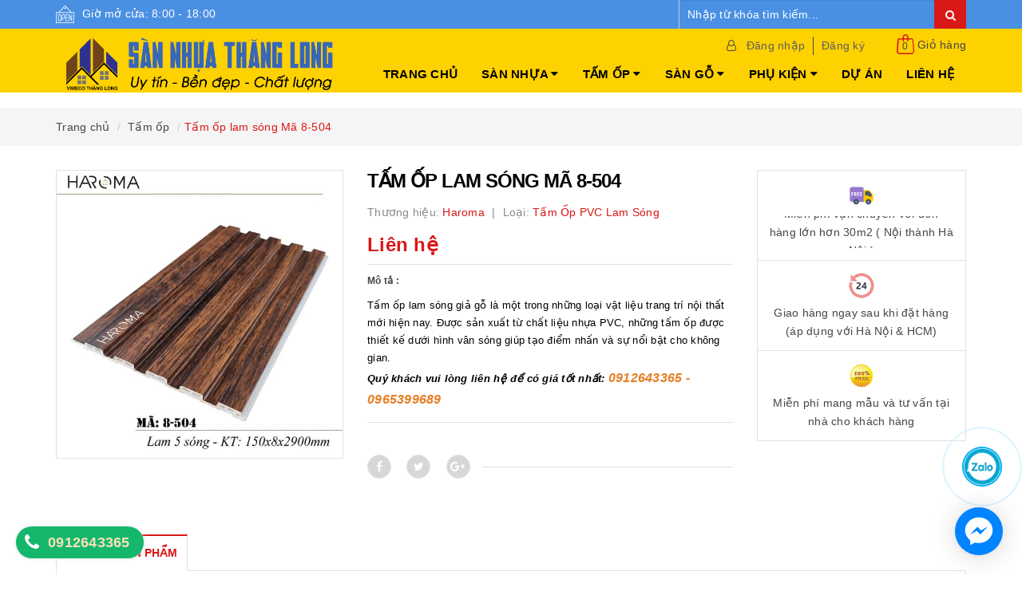

--- FILE ---
content_type: text/html; charset=utf-8
request_url: https://sannhuathanglong.com/tam-op-lam-song-ma-8-504
body_size: 26739
content:
<!DOCTYPE html>
<html lang="vi">
	<head>
		<!-- Google Tag Manager -->
<script>(function(w,d,s,l,i){w[l]=w[l]||[];w[l].push({'gtm.start':
new Date().getTime(),event:'gtm.js'});var f=d.getElementsByTagName(s)[0],
j=d.createElement(s),dl=l!='dataLayer'?'&l='+l:'';j.async=true;j.src=
'https://www.googletagmanager.com/gtm.js?id='+i+dl;f.parentNode.insertBefore(j,f);
})(window,document,'script','dataLayer','GTM-PB6ZJFT');</script>
<!-- End Google Tag Manager -->
		<script>
			var dataLayer = window.dataLayer || [];
			dataLayer.push({
				'google_tag_params':
				{
					'ecomm_prodid': '24066126',
					'ecomm_pagetype': 'product',
					'ecomm_totalvalue': '0',
				}
			});
		</script>
				<meta name="google-site-verification" content="vbEl0dz1ixtRiDosT1AblXJsQ97SoSaYvu-_ZfMCxUY" />
		<meta http-equiv="content-type" content="text/html;charset=utf-8" />
		<meta name="viewport" content="width=device-width, minimum-scale=1.0, maximum-scale=1.0, user-scalable=no">		
		<title>
			Tấm ốp PVC lam sóng tại Hà Nội | sannhuathanglong.com
		</title>
		<!-- ================= Page description ================== -->
		<meta name="description" content="Tấm ốp lam sóng- Ốp tường bằng tấm lam sóng là một hình thức trang trí nội thất đang được nhiều người ưu tiên lựa chọn. Tạo nên một không gian sống tinh tế, hiện đại">
		<!-- ================= Meta ================== -->
		
		<meta name="keywords" content="Tấm ốp lam sóng  Mã 8-504, Tấm ốp, Tấm ốp lam sóng, sannhuathanglong.com, sannhuathanglong.com"/>
				
		<link rel="canonical" href="https://sannhuathanglong.com/tam-op-lam-song-ma-8-504"/>
		<meta name='revisit-after' content='1 days' />
		<meta name="robots" content="noodp,index,follow" />
		<!-- ================= Favicon ================== -->
		
		<link rel="icon" href="//bizweb.dktcdn.net/100/348/582/themes/799733/assets/favicon.png?1744036522602" type="image/x-icon" />
		
		<!-- ================= Google Fonts ================== -->
		
		
			

		<!-- Facebook Open Graph meta tags -->
		

	<meta property="og:type" content="product">
	<meta property="og:title" content="Tấm ốp lam sóng  Mã 8-504">
	
		<meta property="og:image" content="http://bizweb.dktcdn.net/thumb/grande/100/348/582/products/lam-song-8-504.jpg?v=1639804337073">
		<meta property="og:image:secure_url" content="https://bizweb.dktcdn.net/thumb/grande/100/348/582/products/lam-song-8-504.jpg?v=1639804337073">
	
	<meta property="og:price:amount" content="0">
	<meta property="og:price:currency" content="VND">

<meta property="og:description" content="Tấm ốp lam sóng- Ốp tường bằng tấm lam sóng là một hình thức trang trí nội thất đang được nhiều người ưu tiên lựa chọn. Tạo nên một không gian sống tinh tế, hiện đại">
<meta property="og:url" content="https://sannhuathanglong.com/tam-op-lam-song-ma-8-504">
<meta property="og:site_name" content="sannhuathanglong.com">		
		
<script type="application/ld+json">
        {
        "@context": "http://schema.org",
        "@type": "BreadcrumbList",
        "itemListElement": 
        [
            {
                "@type": "ListItem",
                "position": 1,
                "item": 
                {
                  "@id": "https://sannhuathanglong.com",
                  "name": "Trang chủ"
                }
            },
      
            {
                "@type": "ListItem",
                "position": 2,
                "item": 
                {
                  "@id": "https://sannhuathanglong.com/tam-op-lam-song-ma-8-504",
                  "name": "Tấm ốp lam sóng  Mã 8-504"
                }
            }
      
        
      
      
      
      
    
        ]
        }
</script>

		<!-- Plugin CSS -->			
		<link rel="stylesheet"
			  href="//maxcdn.bootstrapcdn.com/bootstrap/3.3.7/css/bootstrap.min.css"
			  integrity="sha384-BVYiiSIFeK1dGmJRAkycuHAHRg32OmUcww7on3RYdg4Va+PmSTsz/K68vbdEjh4u"
			  crossorigin="anonymous">
		<link rel="stylesheet" href="//maxcdn.bootstrapcdn.com/font-awesome/4.7.0/css/font-awesome.min.css">
		<link href="//bizweb.dktcdn.net/100/348/582/themes/799733/assets/owl.carousel.min.css?1744036522602" rel="stylesheet" type="text/css" media="all" />

		<!-- Build Main CSS -->								
		<link href="//bizweb.dktcdn.net/100/348/582/themes/799733/assets/base.scss.css?1744036522602" rel="stylesheet" type="text/css" media="all" />		
		<link href="//bizweb.dktcdn.net/100/348/582/themes/799733/assets/style.scss.css?1744036522602" rel="stylesheet" type="text/css" media="all" />		
		<link href="//bizweb.dktcdn.net/100/348/582/themes/799733/assets/update.scss.css?1744036522602" rel="stylesheet" type="text/css" media="all" />		
		<link href="//bizweb.dktcdn.net/100/348/582/themes/799733/assets/modules.scss.css?1744036522602" rel="stylesheet" type="text/css" media="all" />
		<link href="//bizweb.dktcdn.net/100/348/582/themes/799733/assets/responsive.scss.css?1744036522602" rel="stylesheet" type="text/css" media="all" />
		<link href="//bizweb.dktcdn.net/100/348/582/themes/799733/assets/update_stylesheet.scss.css?1744036522602" rel="stylesheet" type="text/css" media="all" />

		<!-- Header JS -->	
		<script src="//bizweb.dktcdn.net/100/348/582/themes/799733/assets/jquery-2.2.3.min.js?1744036522602" type="text/javascript"></script> 

		<!-- Bizweb javascript customer -->
		

		<!-- menu mobile -->
		<link href="//bizweb.dktcdn.net/100/348/582/themes/799733/assets/menu.scss.css?1744036522602" rel="stylesheet" type="text/css" media="all" />
		<script src="//bizweb.dktcdn.net/100/348/582/themes/799733/assets/menu.js?1744036522602" type="text/javascript"></script>

		<!-- Bizweb conter for header -->
		<script>
	var Bizweb = Bizweb || {};
	Bizweb.store = 'sannhuathanglong.mysapo.net';
	Bizweb.id = 348582;
	Bizweb.theme = {"id":799733,"name":"Raw Camera","role":"main"};
	Bizweb.template = 'product';
	if(!Bizweb.fbEventId)  Bizweb.fbEventId = 'xxxxxxxx-xxxx-4xxx-yxxx-xxxxxxxxxxxx'.replace(/[xy]/g, function (c) {
	var r = Math.random() * 16 | 0, v = c == 'x' ? r : (r & 0x3 | 0x8);
				return v.toString(16);
			});		
</script>
<script>
	(function () {
		function asyncLoad() {
			var urls = ["https://googleshopping.sapoapps.vn/conversion-tracker/global-tag/2814.js?store=sannhuathanglong.mysapo.net","https://googleshopping.sapoapps.vn/conversion-tracker/event-tag/2814.js?store=sannhuathanglong.mysapo.net","https://google-shopping.sapoapps.vn/conversion-tracker/global-tag/742.js?store=sannhuathanglong.mysapo.net","https://google-shopping.sapoapps.vn/conversion-tracker/event-tag/742.js?store=sannhuathanglong.mysapo.net"];
			for (var i = 0; i < urls.length; i++) {
				var s = document.createElement('script');
				s.type = 'text/javascript';
				s.async = true;
				s.src = urls[i];
				var x = document.getElementsByTagName('script')[0];
				x.parentNode.insertBefore(s, x);
			}
		};
		window.attachEvent ? window.attachEvent('onload', asyncLoad) : window.addEventListener('load', asyncLoad, false);
	})();
</script>


<script>
	window.BizwebAnalytics = window.BizwebAnalytics || {};
	window.BizwebAnalytics.meta = window.BizwebAnalytics.meta || {};
	window.BizwebAnalytics.meta.currency = 'VND';
	window.BizwebAnalytics.tracking_url = '/s';

	var meta = {};
	
	meta.product = {"id": 24066126, "vendor": "Haroma", "name": "Tấm ốp lam sóng  Mã 8-504",
	"type": "Tấm ốp PVC lam sóng", "price": 0 };
	
	
	for (var attr in meta) {
	window.BizwebAnalytics.meta[attr] = meta[attr];
	}
</script>

	
		<script src="/dist/js/stats.min.js?v=96f2ff2"></script>
	



<!-- Global site tag (gtag.js) - Google Analytics -->
<script async src="https://www.googletagmanager.com/gtag/js?id=G-FP7ERLEXXR"></script>
<script>
  window.dataLayer = window.dataLayer || [];
  function gtag(){dataLayer.push(arguments);}
  gtag('js', new Date());

  gtag('config', 'G-FP7ERLEXXR');
</script>

<!-- Global site tag (gtag.js) - Google Ads: 354492820 -->
<script async src="https://www.googletagmanager.com/gtag/js?id=AW-354492820"></script>
<script>
  window.dataLayer = window.dataLayer || [];
  function gtag(){dataLayer.push(arguments);}
  gtag('js', new Date());
  gtag('config', 'AW-354492820');
</script>
<script>

	window.enabled_enhanced_ecommerce = false;

</script>

<script>

	try {
		gtag('event', 'view_item', {
			items: [
				{
					id: 24066126,
					name: "Tấm ốp lam sóng  Mã 8-504",
					brand: "Haroma",
					category: "Tấm ốp PVC lam sóng",
					variant: "Default Title",
					price: '0'
				}
			]
		});
	} catch(e) { console.error('ga script error', e);}

</script>






<script>
	var eventsListenerScript = document.createElement('script');
	eventsListenerScript.async = true;
	
	eventsListenerScript.src = "/dist/js/store_events_listener.min.js?v=1b795e9";
	
	document.getElementsByTagName('head')[0].appendChild(eventsListenerScript);
</script>


<!-- Google One Tap -->
<script type="text/javascript">
	(function () {
		var iframe;
		if(window.innerWidth <= 800){
			setTimeout(init, 10000);
		} else {
			document.addEventListener('DOMContentLoaded', init);
		}
		function init() {
			if (document.cookie.indexOf('one-click-social-login-google-one-tap-shown') >= 0) {
                return;
            }
			iframe = document.createElement('iframe');
			iframe.id = "iframe-google-one-tap";
			iframe.src = 'https://store.mysapo.net/account/GoogleOneTap';
			iframe.setAttribute('allowtransparency', 'true');
			iframe.setAttribute('allow', 'identity-credentials-get');
			iframe.frameBorder = 0;
			iframe.height = '385px';
			window.addEventListener('message', handlePostMessage, false);
			document.body.appendChild(iframe); 
		}
		function handlePostMessage(e) {
			var eventName = e.data[0];
			var data = e.data[1];
			switch (eventName) {
				case 'setHeight':
					iframe.height = data;
					break;
				case 'setTop':
					if ((window.innerWidth <= 800)) {
						iframe.style = "z-index: 9999999; position: fixed; bottom: 0px; right: 0px;";
						iframe.width = '100%';
					}
					else {
						iframe.style = "z-index: 9999999; position: fixed; top: 0px; right: 0px;";
						iframe.width = '391px';
					}
					break;
				case 'setRedirect':
					location.href = data.url + '&ReturnUrl=' + location.href;
					break;
				case 'markClosedOneTap':
					var date = new Date();
					date.setTime(date.getTime() + (1*24*60*60*1000));
					document.cookie = "one-click-social-login-google-one-tap-shown=1; expires=" + date.toUTCString() + "; path=/";
					break;
			}
		}
	}())
</script>
<!-- End Google One Tap -->





		<script>
			var ProductReviewsAppUtil=ProductReviewsAppUtil || {};
		</script>
		<!-- Global site tag (gtag.js) - Google Ads: 373829659 -->
		<script async src="https://www.googletagmanager.com/gtag/js?id=AW-373829659"></script>
		<script>
			window.dataLayer = window.dataLayer || [];
			function gtag(){dataLayer.push(arguments);}
			gtag('js', new Date());

			gtag('config', 'AW-373829659');
			<link rel=”canonical” href=”https://sannhuathanglong.com/tam-op-lam-song-ma-8-504”/>
		</script></head>
	<body>
		<!-- Google Tag Manager (noscript) -->
<noscript><iframe src="https://www.googletagmanager.com/ns.html?id=GTM-PB6ZJFT"
height="0" width="0" style="display:none;visibility:hidden"></iframe></noscript>
<!-- End Google Tag Manager (noscript) -->
				<div id="fb-root"></div>
		<!-- Main content -->
		<header class="header fw">
	<div class="topbar fw">
		<div class="container">
			<div class="row">
				
				<div class="hidden-xs col-sm-6 col-md-8 col-lg-8">
					<div class="custom_text">
						<img src="//bizweb.dktcdn.net/100/348/582/themes/799733/assets/icon_open.png?1744036522602" alt="Giờ mở cửa: 8:00 - 18:00">
						<span>Giờ mở cửa: 8:00 - 18:00</span>
					</div>
				</div>
				
				<div class="col-xs-12  col-sm-6 col-md-4 col-lg-4 ">
					<div class="top_search fw">
						<form action="/search" method="get">
							<input type="text" class="form-control" maxlength="70" name="query" id="search" placeholder="Nhập từ khóa tìm kiếm..." required>
							<button class="btn btn-default" type="submit">
								<i class="fa fa-search"></i>
							</button>
						</form>
					</div>
				</div>
			</div>
		</div>
	</div>

	<div class="main-header fw">
		<div class="container">
			<div class="row" id="main-header-mobile">

				
				<div class="col-xs-12 col-sm-6 col-md-4 col-lg-4 hidden-sm hidden-xs" id="logo-mobile">
					<div class="logo">
						<a href="/" title="sannhuathanglong.com">
							<img src="//bizweb.dktcdn.net/100/348/582/themes/799733/assets/logo2.png?1744036522602" alt="Logo sannhuathanglong.com" class="img-responsive">
						</a>
					</div>
				</div>
				<div class="col-xs-12 col-sm-6 col-md-4 col-lg-4 hidden-lg hidden-md" id="logo-mobile">
					<div class="logo">
						<a href="/" title="sannhuathanglong.com">
							<img src="//bizweb.dktcdn.net/100/348/582/themes/799733/assets/logo.png?1744036522602" alt="Logo sannhuathanglong.com" class="img-responsive">
						</a>
					</div>
				</div>
				<div class="col-xs-12 col-sm-6 col-md-8 col-lg-8" id="header-info-mobile">
					<div class="header-info fw hidden-xs">
						<div class="row">
							<div class="col-sm-12 col-md-12 col-lg-12">
								<div class="account-area fw">
									<ul class="account-info">
										
										<li>
											<a href="#" data-toggle="modal" data-target="#login_register" class="btn-transition login_btn" title="Đăng nhập">
												Đăng nhập
											</a>
										</li>
										<li>
											<a href="#" data-toggle="modal" data-target="#login_register" class="btn-transition register_btn" title="Đăng ký">
												Đăng ký
											</a>
										</li>
										
									</ul>

									<div class="top-cart-contain">
										<div class="mini-cart text-xs-center">
											<div class="heading-cart">
												<a href="/cart">
													<img src="//bizweb.dktcdn.net/100/348/582/themes/799733/assets/icon_cart.png?1744036522602" alt="Giỏ hàng">
													<span class="cartCount count_item_pr" id="cart-total">0</span>
													<span class="cart-text">Giỏ hàng</span>
												</a>
											</div>	
											<div class="top-cart-content">
												<ul id="cart-sidebar" class="mini-products-list count_li">
													<li class="list-item">
														<ul></ul>
													</li>
													<li class="action">
														<ul>
															<li class="li-fix-1">
																<div class="top-subtotal">
																	Tổng tiền thanh toán: 
																	<span class="price"></span>
																</div>
															</li>
															<li class="li-fix-2" style="">
																<div class="actions">
																	<a href="/cart" class="btn btn-primary">
																		<span>Giỏ hàng</span>
																	</a>
																	<a href="/checkout" class="btn btn-checkout btn-gray">
																		<span>Thanh toán</span>
																	</a>
																</div>
															</li>
														</ul>
													</li>
												</ul>
											</div>
										</div>
									</div>
								</div>
							</div>
						</div>
						<div class="row hidden-sm">
							<div class="col-md-12 col-lg-12">
								<div class="header-menu fw">
									<nav>
	<ul id="nav" class="nav">
		
		
		<li class="nav-item">
			<a class="nav-link" href="/" title="Trang chủ">
				Trang chủ
			</a>
		</li>
		
		
		
		<li class="nav-item">
			<a href="/" class="nav-link" title="Sàn nhựa">
				Sàn nhựa <i class="fa fa-caret-down" data-toggle="dropdown"></i>
			</a>
			<ul class="dropdown-menu">
				
				
				<li class="nav-item-lv2">
					<a class="nav-link" href="/san-nhua-hem-khoa-gia-go-glotex-4mm" title="Sàn nhựa Glotex SPC 4mm (Hàng Việt Nam chất lượng cao)">
						Sàn nhựa Glotex SPC 4mm (Hàng Việt Nam chất lượng cao)
					</a>
				</li>
				
				
				
				<li class="nav-item-lv2">
					<a class="nav-link" href="/san-nhua-hobi-wood-san-de-ixpe" title="Sàn nhựa Hobi Wood sẵn đế IXPE">
						Sàn nhựa Hobi Wood sẵn đế IXPE
					</a>
				</li>
				
				
				
				<li class="nav-item-lv2">
					<a class="nav-link" href="/san-nhua-hem-khoa-glotex-6mm" title="Sàn nhựa hèm khóa Glotex 6mm">
						Sàn nhựa hèm khóa Glotex 6mm
					</a>
				</li>
				
				
				
				<li class="nav-item-lv2">
					<a class="nav-link" href="/san-nhua-magic-spc-4-2mm" title="Sàn nhựa Magic SPC 4.2mm">
						Sàn nhựa Magic SPC 4.2mm
					</a>
				</li>
				
				
				
				<li class="nav-item-lv2">
					<a class="nav-link" href="/san-nhua-hem-khoa-magic-spc-6mm" title="Sàn nhựa Magic SPC 6mm">
						Sàn nhựa Magic SPC 6mm
					</a>
				</li>
				
				
				
				<li class="nav-item-lv2">
					<a class="nav-link" href="/san-nhua-gia-go-wintex-4mm" title="Sàn nhựa Wintex 4mm">
						Sàn nhựa Wintex 4mm
					</a>
				</li>
				
				
				
				<li class="nav-item-lv2">
					<a class="nav-link" href="/san-nhua-han-quoc-rosa" title="Sàn nhựa Hàn Quốc Rosa 4mm">
						Sàn nhựa Hàn Quốc Rosa 4mm
					</a>
				</li>
				
				
				
				<li class="nav-item-lv2">
					<a class="nav-link" href="/san-nhua-hem-khoa-van-da-glotex-4mm" title="Sàn nhựa hèm khóa vân đá -vân thảm Glotex 4mm">
						Sàn nhựa hèm khóa vân đá -vân thảm Glotex 4mm
					</a>
				</li>
				
				
				
				<li class="nav-item-lv2">
					<a class="nav-link" href="/san-nhua-han-quoc-rosa-5mm" title="Sàn nhựa Hàn Quốc Rosa 5mm">
						Sàn nhựa Hàn Quốc Rosa 5mm
					</a>
				</li>
				
				
				
				<li class="nav-item-lv2">
					<a class="nav-link" href="/san-nhua-xuong-ca-glotex-4mm" title="Sàn nhựa xương cá Glotex 4mm">
						Sàn nhựa xương cá Glotex 4mm
					</a>
				</li>
				
				
				
				<li class="nav-item-lv2">
					<a class="nav-link" href="/san-vinyl-y-te-chinyang-made-in-korea" title="Sàn Vinyl y tế CHINYANG - Made in Korea">
						Sàn Vinyl y tế CHINYANG - Made in Korea
					</a>
				</li>
				
				
				
				<li class="nav-item-lv2">
					<a class="nav-link" href="/san-nhua-xuong-ca-magic-6mm" title="Sàn nhựa xương cá Magic 6mm">
						Sàn nhựa xương cá Magic 6mm
					</a>
				</li>
				
				
				
				<li class="nav-item-lv2">
					<a class="nav-link" href="/san-nhua-magic-8-5mm" title="Sàn nhựa Magic 8.5mm">
						Sàn nhựa Magic 8.5mm
					</a>
				</li>
				
				
				
				<li class="dropdown-submenu nav-item-lv2">
					<a class="nav-link" href="/san-vinyl-cuon-made-in-korea" title="Sàn Vinyl cuộn  (Made in Korea)">
						Sàn Vinyl cuộn  (Made in Korea) <i class="fa fa-caret-right"></i>
					</a>
					<ul class="dropdown-menu">
												
						<li class="nav-item-lv3">
							<a class="nav-link" href="/san-vinyl-cuon-chin-yang-1-2mm-made-in-korea" title="Sàn Vinyl cuộn Chin Yang 1.2mm (Made in Korea)">
								Sàn Vinyl cuộn Chin Yang 1.2mm (Made in Korea)
							</a>
						</li>						
												
						<li class="nav-item-lv3">
							<a class="nav-link" href="/san-vinyl-cuon-chin-yang-1-6mm-made-in-korea" title="Sàn Vinyl cuộn Chin Yang 1.6mm (Made in Korea)">
								Sàn Vinyl cuộn Chin Yang 1.6mm (Made in Korea)
							</a>
						</li>						
						
					</ul>                      
				</li>
				
				
				
				<li class="nav-item-lv2">
					<a class="nav-link" href="/san-nhua-magic" title="Sàn nhựa Magic WPC 7mm">
						Sàn nhựa Magic WPC 7mm
					</a>
				</li>
				
				
				
				<li class="nav-item-lv2">
					<a class="nav-link" href="/san-nhua-golden-floor-van-da-3-0mm" title="Sàn nhựa Golden Floor vân đá 3.0mm">
						Sàn nhựa Golden Floor vân đá 3.0mm
					</a>
				</li>
				
				
				
				<li class="nav-item-lv2">
					<a class="nav-link" href="/san-nhua-golden-van-tham-3-0mm" title="Sàn nhựa Golden vân thảm 3.0mm">
						Sàn nhựa Golden vân thảm 3.0mm
					</a>
				</li>
				
				
				
				<li class="nav-item-lv2">
					<a class="nav-link" href="/san-nhua-dan-keo-maxfloor-2mm" title="Sàn nhựa dán keo Maxfloor 2mm">
						Sàn nhựa dán keo Maxfloor 2mm
					</a>
				</li>
				
				
				
				<li class="nav-item-lv2">
					<a class="nav-link" href="/san-nhua-tu-dinh-wintex-floor-2mm" title="Sàn nhựa tự dính Wintex floor - 2mm">
						Sàn nhựa tự dính Wintex floor - 2mm
					</a>
				</li>
				
				
				
				<li class="nav-item-lv2">
					<a class="nav-link" href="/san-nhua-chiu-luc-lam-gac-xep-gac-lung" title="Sàn nhựa chịu lực làm gác xép, gác lửng">
						Sàn nhựa chịu lực làm gác xép, gác lửng
					</a>
				</li>
				
				
			</ul>
		</li>
		
		
		
		<li class="nav-item">
			<a href="/tam-op" class="nav-link" title="Tấm ốp">
				Tấm ốp <i class="fa fa-caret-down" data-toggle="dropdown"></i>
			</a>
			<ul class="dropdown-menu">
				
				
				<li class="nav-item-lv2">
					<a class="nav-link" href="/tam-op-tuong-pvc-van-da" title="Tấm ốp tường PVC vân đá">
						Tấm ốp tường PVC vân đá
					</a>
				</li>
				
				
				
				<li class="nav-item-lv2">
					<a class="nav-link" href="/tam-op-pvc-nano-max-wall" title="Tấm ốp PVC Nano MAX WALL">
						Tấm ốp PVC Nano MAX WALL
					</a>
				</li>
				
				
				
				<li class="nav-item-lv2">
					<a class="nav-link" href="/tam-op-lam-song" title="Tấm ốp Lam sóng">
						Tấm ốp Lam sóng
					</a>
				</li>
				
				
				
				<li class="nav-item-lv2">
					<a class="nav-link" href="/thanh-da-nang-ngoai-troi" title="Thanh đa năng ngoài trời">
						Thanh đa năng ngoài trời
					</a>
				</li>
				
				
				
				<li class="nav-item-lv2">
					<a class="nav-link" href="/vach-ngan-phong-pvc" title="Vách ngăn phòng PVC">
						Vách ngăn phòng PVC
					</a>
				</li>
				
				
				
				<li class="nav-item-lv2">
					<a class="nav-link" href="/mat-bac-cau-thang-nhua-gia-go" title="Mặt bậc cầu thang nhựa giả gỗ">
						Mặt bậc cầu thang nhựa giả gỗ
					</a>
				</li>
				
				
			</ul>
		</li>
		
		
		
		<li class="nav-item">
			<a href="/san-go" class="nav-link" title="Sàn gỗ">
				Sàn gỗ <i class="fa fa-caret-down" data-toggle="dropdown"></i>
			</a>
			<ul class="dropdown-menu">
				
				
				<li class="nav-item-lv2">
					<a class="nav-link" href="/san-go-malaysia-fortune-8mm" title="Sàn gỗ Malaysia FORTUNE - 8mm">
						Sàn gỗ Malaysia FORTUNE - 8mm
					</a>
				</li>
				
				
				
				<li class="nav-item-lv2">
					<a class="nav-link" href="/san-go-malaysia-fortune-12mm" title="Sàn gỗ Malaysia FORTUNE - 12mm">
						Sàn gỗ Malaysia FORTUNE - 12mm
					</a>
				</li>
				
				
				
				<li class="nav-item-lv2">
					<a class="nav-link" href="/san-go-camsan-tho-nhi-ky" title="Sàn gỗ Thổ Nhĩ Kỳ - Camsan 8mm">
						Sàn gỗ Thổ Nhĩ Kỳ - Camsan 8mm
					</a>
				</li>
				
				
			</ul>
		</li>
		
		
		
		<li class="nav-item">
			<a href="/phu-kien" class="nav-link" title="Phụ kiện">
				Phụ kiện <i class="fa fa-caret-down" data-toggle="dropdown"></i>
			</a>
			<ul class="dropdown-menu">
				
				
				<li class="nav-item-lv2">
					<a class="nav-link" href="/phao-chan-tuong-cao-7-2cm" title="Phào chân tường">
						Phào chân tường
					</a>
				</li>
				
				
				
				<li class="nav-item-lv2">
					<a class="nav-link" href="/xop-lot-san-2mm" title="Xốp lót sàn 2mm">
						Xốp lót sàn 2mm
					</a>
				</li>
				
				
				
				<li class="nav-item-lv2">
					<a class="nav-link" href="/nep-san-nhua" title="Nẹp sàn nhựa">
						Nẹp sàn nhựa
					</a>
				</li>
				
				
			</ul>
		</li>
		
		
		
		<li class="nav-item">
			<a class="nav-link" href="/du-an" title="Dự án">
				Dự án
			</a>
		</li>
		
		
		
		<li class="nav-item">
			<a class="nav-link" href="/lien-he" title="Liên hệ">
				Liên hệ
			</a>
		</li>
		
		
	</ul>
</nav>
								</div>
							</div>
						</div>
					</div>
				</div>
			</div>
		</div>
	</div>
</header>
<div class="header-mobile">
	<div class="hidden-md hidden-lg">
		<div class="row">
			<div class="col-xs-12 col-sm-12">
				<div class="sidebar-menu sidebar_menu site-nav-mobile">
	<div class="sidebar-menu-title module-header">
		<div class="module-title">
			<i class="fa fa-bars"></i>
		</div>
		<a class="mobile-cart" href="/cart">
			<i class="fa fa-shopping-cart"></i>
			<span class="cart-count-mobile">0</span>
		</a>
	</div>
	<div class="sidebar-menu-content">
		<div class="sidebar-linklists mobile-menu-linklists">
			<ul>
				
				
				<li class="sidebar-menu-list menu-item ">
					<a class="ajaxLayer" href="/" title="Trang chủ">
						<span>Trang chủ</span>
					</a>
					
				</li>
				
				<li class="sidebar-menu-list menu-item ">
					<a class="ajaxLayer" href="/" title="Sàn nhựa">
						<span>Sàn nhựa</span>
					</a>
					
					<ul style="display: none" class="lv2">
						
						<li>
							<a class="ajaxLayer a_lv2" href="/san-nhua-hem-khoa-gia-go-glotex-4mm" title="Sàn nhựa Glotex SPC 4mm (Hàng Việt Nam chất lượng cao)">
								<span>Sàn nhựa Glotex SPC 4mm (Hàng Việt Nam chất lượng cao)</span>
							</a>
							
						</li>
						
						<li>
							<a class="ajaxLayer a_lv2" href="/san-nhua-hobi-wood-san-de-ixpe" title="Sàn nhựa Hobi Wood sẵn đế IXPE">
								<span>Sàn nhựa Hobi Wood sẵn đế IXPE</span>
							</a>
							
						</li>
						
						<li>
							<a class="ajaxLayer a_lv2" href="/san-nhua-hem-khoa-glotex-6mm" title="Sàn nhựa hèm khóa Glotex 6mm">
								<span>Sàn nhựa hèm khóa Glotex 6mm</span>
							</a>
							
						</li>
						
						<li>
							<a class="ajaxLayer a_lv2" href="/san-nhua-magic-spc-4-2mm" title="Sàn nhựa Magic SPC 4.2mm">
								<span>Sàn nhựa Magic SPC 4.2mm</span>
							</a>
							
						</li>
						
						<li>
							<a class="ajaxLayer a_lv2" href="/san-nhua-hem-khoa-magic-spc-6mm" title="Sàn nhựa Magic SPC 6mm">
								<span>Sàn nhựa Magic SPC 6mm</span>
							</a>
							
						</li>
						
						<li>
							<a class="ajaxLayer a_lv2" href="/san-nhua-gia-go-wintex-4mm" title="Sàn nhựa Wintex 4mm">
								<span>Sàn nhựa Wintex 4mm</span>
							</a>
							
						</li>
						
						<li>
							<a class="ajaxLayer a_lv2" href="/san-nhua-han-quoc-rosa" title="Sàn nhựa Hàn Quốc Rosa 4mm">
								<span>Sàn nhựa Hàn Quốc Rosa 4mm</span>
							</a>
							
						</li>
						
						<li>
							<a class="ajaxLayer a_lv2" href="/san-nhua-hem-khoa-van-da-glotex-4mm" title="Sàn nhựa hèm khóa vân đá -vân thảm Glotex 4mm">
								<span>Sàn nhựa hèm khóa vân đá -vân thảm Glotex 4mm</span>
							</a>
							
						</li>
						
						<li>
							<a class="ajaxLayer a_lv2" href="/san-nhua-han-quoc-rosa-5mm" title="Sàn nhựa Hàn Quốc Rosa 5mm">
								<span>Sàn nhựa Hàn Quốc Rosa 5mm</span>
							</a>
							
						</li>
						
						<li>
							<a class="ajaxLayer a_lv2" href="/san-nhua-xuong-ca-glotex-4mm" title="Sàn nhựa xương cá Glotex 4mm">
								<span>Sàn nhựa xương cá Glotex 4mm</span>
							</a>
							
						</li>
						
						<li>
							<a class="ajaxLayer a_lv2" href="/san-vinyl-y-te-chinyang-made-in-korea" title="Sàn Vinyl y tế CHINYANG - Made in Korea">
								<span>Sàn Vinyl y tế CHINYANG - Made in Korea</span>
							</a>
							
						</li>
						
						<li>
							<a class="ajaxLayer a_lv2" href="/san-nhua-xuong-ca-magic-6mm" title="Sàn nhựa xương cá Magic 6mm">
								<span>Sàn nhựa xương cá Magic 6mm</span>
							</a>
							
						</li>
						
						<li>
							<a class="ajaxLayer a_lv2" href="/san-nhua-magic-8-5mm" title="Sàn nhựa Magic 8.5mm">
								<span>Sàn nhựa Magic 8.5mm</span>
							</a>
							
						</li>
						
						<li>
							<a class="ajaxLayer a_lv2" href="/san-vinyl-cuon-made-in-korea" title="Sàn Vinyl cuộn  (Made in Korea)">
								<span>Sàn Vinyl cuộn  (Made in Korea)</span>
							</a>
							
							<ul style="display: none;" class="lv3">
								
								<li>
									<a class="ajaxLayer a_lv3" href="/san-vinyl-cuon-chin-yang-1-2mm-made-in-korea" title="Sàn Vinyl cuộn Chin Yang 1.2mm (Made in Korea)">
										<span>Sàn Vinyl cuộn Chin Yang 1.2mm (Made in Korea)</span>
									</a>
								</li>
								
								<li>
									<a class="ajaxLayer a_lv3" href="/san-vinyl-cuon-chin-yang-1-6mm-made-in-korea" title="Sàn Vinyl cuộn Chin Yang 1.6mm (Made in Korea)">
										<span>Sàn Vinyl cuộn Chin Yang 1.6mm (Made in Korea)</span>
									</a>
								</li>
								
							</ul>
							
						</li>
						
						<li>
							<a class="ajaxLayer a_lv2" href="/san-nhua-magic" title="Sàn nhựa Magic WPC 7mm">
								<span>Sàn nhựa Magic WPC 7mm</span>
							</a>
							
						</li>
						
						<li>
							<a class="ajaxLayer a_lv2" href="/san-nhua-golden-floor-van-da-3-0mm" title="Sàn nhựa Golden Floor vân đá 3.0mm">
								<span>Sàn nhựa Golden Floor vân đá 3.0mm</span>
							</a>
							
						</li>
						
						<li>
							<a class="ajaxLayer a_lv2" href="/san-nhua-golden-van-tham-3-0mm" title="Sàn nhựa Golden vân thảm 3.0mm">
								<span>Sàn nhựa Golden vân thảm 3.0mm</span>
							</a>
							
						</li>
						
						<li>
							<a class="ajaxLayer a_lv2" href="/san-nhua-dan-keo-maxfloor-2mm" title="Sàn nhựa dán keo Maxfloor 2mm">
								<span>Sàn nhựa dán keo Maxfloor 2mm</span>
							</a>
							
						</li>
						
						<li>
							<a class="ajaxLayer a_lv2" href="/san-nhua-tu-dinh-wintex-floor-2mm" title="Sàn nhựa tự dính Wintex floor - 2mm">
								<span>Sàn nhựa tự dính Wintex floor - 2mm</span>
							</a>
							
						</li>
						
						<li>
							<a class="ajaxLayer a_lv2" href="/san-nhua-chiu-luc-lam-gac-xep-gac-lung" title="Sàn nhựa chịu lực làm gác xép, gác lửng">
								<span>Sàn nhựa chịu lực làm gác xép, gác lửng</span>
							</a>
							
						</li>
						
					</ul>
					
				</li>
				
				<li class="sidebar-menu-list menu-item ">
					<a class="ajaxLayer" href="/tam-op" title="Tấm ốp">
						<span>Tấm ốp</span>
					</a>
					
					<ul style="display: none" class="lv2">
						
						<li>
							<a class="ajaxLayer a_lv2" href="/tam-op-tuong-pvc-van-da" title="Tấm ốp tường PVC vân đá">
								<span>Tấm ốp tường PVC vân đá</span>
							</a>
							
						</li>
						
						<li>
							<a class="ajaxLayer a_lv2" href="/tam-op-pvc-nano-max-wall" title="Tấm ốp PVC Nano MAX WALL">
								<span>Tấm ốp PVC Nano MAX WALL</span>
							</a>
							
						</li>
						
						<li>
							<a class="ajaxLayer a_lv2" href="/tam-op-lam-song" title="Tấm ốp Lam sóng">
								<span>Tấm ốp Lam sóng</span>
							</a>
							
						</li>
						
						<li>
							<a class="ajaxLayer a_lv2" href="/thanh-da-nang-ngoai-troi" title="Thanh đa năng ngoài trời">
								<span>Thanh đa năng ngoài trời</span>
							</a>
							
						</li>
						
						<li>
							<a class="ajaxLayer a_lv2" href="/vach-ngan-phong-pvc" title="Vách ngăn phòng PVC">
								<span>Vách ngăn phòng PVC</span>
							</a>
							
						</li>
						
						<li>
							<a class="ajaxLayer a_lv2" href="/mat-bac-cau-thang-nhua-gia-go" title="Mặt bậc cầu thang nhựa giả gỗ">
								<span>Mặt bậc cầu thang nhựa giả gỗ</span>
							</a>
							
						</li>
						
					</ul>
					
				</li>
				
				<li class="sidebar-menu-list menu-item ">
					<a class="ajaxLayer" href="/san-go" title="Sàn gỗ">
						<span>Sàn gỗ</span>
					</a>
					
					<ul style="display: none" class="lv2">
						
						<li>
							<a class="ajaxLayer a_lv2" href="/san-go-malaysia-fortune-8mm" title="Sàn gỗ Malaysia FORTUNE - 8mm">
								<span>Sàn gỗ Malaysia FORTUNE - 8mm</span>
							</a>
							
						</li>
						
						<li>
							<a class="ajaxLayer a_lv2" href="/san-go-malaysia-fortune-12mm" title="Sàn gỗ Malaysia FORTUNE - 12mm">
								<span>Sàn gỗ Malaysia FORTUNE - 12mm</span>
							</a>
							
						</li>
						
						<li>
							<a class="ajaxLayer a_lv2" href="/san-go-camsan-tho-nhi-ky" title="Sàn gỗ Thổ Nhĩ Kỳ - Camsan 8mm">
								<span>Sàn gỗ Thổ Nhĩ Kỳ - Camsan 8mm</span>
							</a>
							
						</li>
						
					</ul>
					
				</li>
				
				<li class="sidebar-menu-list menu-item ">
					<a class="ajaxLayer" href="/phu-kien" title="Phụ kiện">
						<span>Phụ kiện</span>
					</a>
					
					<ul style="display: none" class="lv2">
						
						<li>
							<a class="ajaxLayer a_lv2" href="/phao-chan-tuong-cao-7-2cm" title="Phào chân tường">
								<span>Phào chân tường</span>
							</a>
							
						</li>
						
						<li>
							<a class="ajaxLayer a_lv2" href="/xop-lot-san-2mm" title="Xốp lót sàn 2mm">
								<span>Xốp lót sàn 2mm</span>
							</a>
							
						</li>
						
						<li>
							<a class="ajaxLayer a_lv2" href="/nep-san-nhua" title="Nẹp sàn nhựa">
								<span>Nẹp sàn nhựa</span>
							</a>
							
						</li>
						
					</ul>
					
				</li>
				
				<li class="sidebar-menu-list menu-item ">
					<a class="ajaxLayer" href="/du-an" title="Dự án">
						<span>Dự án</span>
					</a>
					
				</li>
				
				<li class="sidebar-menu-list menu-item ">
					<a class="ajaxLayer" href="/lien-he" title="Liên hệ">
						<span>Liên hệ</span>
					</a>
					
				</li>
				
				
				<li class="sidebar-menu-list menu-item">
					<a href="/account/login" class="btn-transition login_btn" title="Đăng nhập">
						<i class="fa fa-sign-in"></i> Đăng nhập
					</a>
				</li>
				<li class="sidebar-menu-list menu-item">
					<a href="/account/register" class="btn-transition register_btn" title="Đăng ký">
						<i class="fa fa-user-plus"></i> Đăng ký
					</a>
				</li>
				
			</ul>
		</div>
	</div>
</div>
			</div>
		</div>
	</div>
</div>

<div class="modal fade login_register" id="login_register" tabindex="-1" role="dialog" aria-hidden="true">
     <div class="modal-dialog wrap-modal-login" role="document">
          <div class="text-xs-center" id="login_popup">
               <div id="login">
                    <h4 class="title-modal">Đăng nhập</h4>
                    <div class="fw red">Bạn chưa có tài khoản ? <a href="#" class="register_btn" title="Đăng ký">Đăng ký ngay</a></div>
                    <div class="row">
                         <div class="col-xs-12 col-sm-12 col-md-12 col-lg-12 col-hg-12">
                              <form method="post" action="/account/login" id="customer_login" accept-charset="UTF-8"><input name="FormType" type="hidden" value="customer_login"/><input name="utf8" type="hidden" value="true"/>
                              
                              <div class="fw clearfix">
                                   <fieldset class="form-group">
                                        <label>Email *</label>
                                        <input type="email" class="form-control form-control-lg" value="" name="email" id="customer_email" pattern="[a-z0-9._%+-]+@[a-z0-9.-]+\.[a-z]{2,4}$" placeholder="Nhập Email" required>
                                   </fieldset>
                                   <fieldset class="form-group">
                                        <label>Mật khẩu *</label>
                                        <input type="password" class="form-control form-control-lg" value="" name="password" id="customer_password" placeholder="Nhập mật khẩu" required>
                                   </fieldset>
                                   <p>Quên mật khẩu ? Nhấn vào <a href="#" class="btn-link-style btn-link-style-active" onclick="showRecoverPasswordForm();return false;">đây</a></p>
                                   <fieldset class="form-group">
                                        <button class="btn btn_account col-xs-12" type="submit" value="">Đăng nhập</button>
                                        <button type="button" class="btn btn_account col-xs-12" data-dismiss="modal">Hủy</button>
                                   </fieldset>
                              </div>
                              </form>
                         </div>
                    </div>
               </div>
          </div>
          <div id="recover-password" style="display:none;" class="form-signup">
               <h4 class="title-modal">Lấy lại mật khẩu</h4>
               <p>Chúng tôi sẽ gửi thông tin lấy lại mật khẩu vào email đăng ký tài khoản của bạn</p>
               <form method="post" action="/account/recover" id="recover_customer_password" accept-charset="UTF-8"><input name="FormType" type="hidden" value="recover_customer_password"/><input name="utf8" type="hidden" value="true"/>
               <div class="form-signup">
                    
               </div>
               <div class="form-signup clearfix">
                    <fieldset class="form-group">
                         <input type="email" class="form-control form-control-lg" value="" name="Email" id="recover-email" placeholder="Email" required>
                    </fieldset>
               </div>
               <div class="action_bottom">
                    <button class="btn" type="submit" value="Gửi">Gửi</button>
                    <span>hoặc</span>
                    <button class="btn" onclick="hideRecoverPasswordForm();return false;">Hủy</button>
               </div>
               </form>
          </div>
          <script>
               function showRecoverPasswordForm() {
                    document.getElementById('recover-password').style.display = 'block';
                    document.getElementById('login').style.display = 'none';
               }

               function hideRecoverPasswordForm() {
                    document.getElementById('recover-password').style.display = 'none';
                    document.getElementById('login').style.display = 'block';
               }
               if (window.location.hash == '#recover') {
                    showRecoverPasswordForm()
               }
          </script>
          <div class="text-xs-center" id="register_popup">
               <div id="register">
                    <h4 class="title-modal">Đăng ký tài khoản</h4>
                    <div class="row">
                         <div class="col-xs-12 col-sm-12 col-md-12 col-lg-12 col-hg-12">
                              <form method="post" action="/account/register" id="customer_register" accept-charset="UTF-8"><input name="FormType" type="hidden" value="customer_register"/><input name="utf8" type="hidden" value="true"/><input type="hidden" id="Token-2efb6da4b8414f49914596cf0bde2d3a" name="Token" /><script src="https://www.google.com/recaptcha/api.js?render=6Ldtu4IUAAAAAMQzG1gCw3wFlx_GytlZyLrXcsuK"></script><script>grecaptcha.ready(function() {grecaptcha.execute("6Ldtu4IUAAAAAMQzG1gCw3wFlx_GytlZyLrXcsuK", {action: "customer_register"}).then(function(token) {document.getElementById("Token-2efb6da4b8414f49914596cf0bde2d3a").value = token});});</script> 
                              <div class="fw clearfix">
                                   <fieldset class="form-group">
                                        <label>Tên *</label>
                                        <input type="text" class="form-control form-control-lg" value="" name="firstName" id="firstName" placeholder="Họ và tên" required>
                                   </fieldset>
                                   <fieldset class="form-group">
                                        <label>Email *</label>
                                        <input type="email" class="form-control form-control-lg" value="" name="email" id="email" pattern="[a-z0-9._%+-]+@[a-z0-9.-]+\.[a-z]{2,4}$" placeholder="Email" required>
                                   </fieldset>
								   <fieldset class="form-group">
                                        <label>Số điện thoại *</label>
                                        <input type="text" class="form-control form-control-lg" value="" name="phone" id="phone" pattern="\d+" placeholder="Số điện thoại" required>
                                   </fieldset>
                                   <fieldset class="form-group">
                                        <label>Mật khẩu *</label>
                                        <input type="password" class="form-control form-control-lg" value="" name="password" id="password" placeholder="Mật khẩu" required>
                                   </fieldset>
                                   <fieldset class="form-group">
                                        <button class="btn btn_account col-xs-12" onClick="return fsubmit();">Đăng ký</button>
                                   </fieldset>
                              </div>
                              </form> 
                              <div class="other_ways">
                                   Bạn đã có tài khoản, hãy <a href="#" class="login_btn" title="Đăng nhập">đăng nhập</a>
                              </div>
                         </div>
                    </div>
               </div>
          </div>
     </div>
</div>

<script>
     var firstNamePopUp = document.getElementById('firstName');

     function fsubmit() {
          if (firstNamePopUp.value.length > 50) {
               alert('Tên quá dài. Vui lòng đặt tên ngắn hơn 50 ký tự');
               firstNamePopUp.focus();
               firstNamePopUp.select();
               return false;
          }
     }

     function ftest() {
          if ($('#login_popup').css('display') == 'block') {
               register_click();
          } else if ($('#register_popup').css('display') == 'block') {
               login_click();
          }
     }

     function login_click() {
          $("#login_popup").show();
          $("#recover-password").hide();
          $("#login").show();
          $("#register_popup").hide();
          $('.other_action a').addClass('register_btn').removeClass('login_btn').attr('title', 'Đăng ký').text('Đăng ký').val('Đăng ký');
     }

     function register_click() {
          $("#register_popup").show();
          $("#login_popup").hide();
          $('.other_action a').addClass('login_btn').removeClass('register_btn').attr('title', 'Đăng nhập').text('Đăng nhập').val('Đăng nhập');
     }

     $('.login_btn').on('click', function() {
          login_click();
     });

     $(".register_btn").on('click', function() {
          register_click();
     });
</script>
		
		<section class="bread-crumb">
	<span class="crumb-border"></span>
	<div class="container">
		<div class="row">
			<div class="col-xs-12">
				<ul class="breadcrumb list-unstyled">					
					<li class="home">
						<a  href="/" ><span >Trang chủ</span></a>						
					</li>
					
					
					<li>
						<a class="changeurl"  href="/tam-op"><span >Tấm ốp</span></a>						
					</li>
					
					<li><strong><span>Tấm ốp lam sóng  Mã 8-504</span></strong></li>
					
				</ul>
			</div>
		</div>
	</div>
</section>
		
		







<section class="product-template product" itemscope itemtype="http://schema.org/Product">
	<meta itemprop="category" content="Tấm ốp">
	<meta itemprop="category" content="Tấm ốp">
	<meta itemprop="url" content="//sannhuathanglong.com/tam-op-lam-song-ma-8-504">
	<meta itemprop="name" content="Tấm ốp lam sóng  Mã 8-504">
	<meta itemprop="image" content="http://bizweb.dktcdn.net/thumb/grande/100/348/582/products/lam-song-8-504.jpg?v=1639804337073">
	<meta itemprop="description" content="Tấm ốp lam sóng giả gỗ là một trong những loại vật liệu trang trí nội thất mới hiện nay. Được sản xuất từ chất...">
	<div class="d-none hidden" itemprop="brand" itemtype="https://schema.org/Brand" itemscope>
		<meta itemprop="name" content="Haroma" />
	</div>

	<meta itemprop="model" content="">
	<div class="d-none hidden" itemprop="offers" itemscope itemtype="http://schema.org/Offer">
		<div class="inventory_quantity hidden" itemscope itemtype="http://schema.org/ItemAvailability">
			<span class="a-stock" itemprop="supersededBy">
				Còn hàng
			</span>
		</div>
		<link itemprop="availability" href="http://schema.org/InStock">
		<meta itemprop="priceCurrency" content="VND">
		<meta itemprop="price" content="0">
		<meta itemprop="url" content="https://sannhuathanglong.com/tam-op-lam-song-ma-8-504">
		<span itemprop="UnitPriceSpecification" itemscope itemtype="https://schema.org/Downpayment">
			<meta itemprop="priceType" content="0">
		</span>
		<meta itemprop="priceValidUntil" content="2099-01-01">

		<div itemprop="shippingDetails" itemtype="https://schema.org/OfferShippingDetails" itemscope>
			<div itemprop="shippingRate" itemtype="https://schema.org/MonetaryAmount" itemscope>
				<meta itemprop="value" content="3.49" />
				<meta itemprop="currency" content="USD" />
			</div>
			<div itemprop="shippingDestination" itemtype="https://schema.org/DefinedRegion" itemscope>
				<meta itemprop="addressCountry" content="US" />
			</div>
			<div itemprop="deliveryTime" itemtype="https://schema.org/ShippingDeliveryTime" itemscope>
				<div itemprop="handlingTime" itemtype="https://schema.org/QuantitativeValue" itemscope>


<meta itemprop="minValue" content="0" />
					<meta itemprop="maxValue" content="1" />
					<meta itemprop="unitCode" content="DAY" />
				</div>
				<div itemprop="transitTime" itemtype="https://schema.org/QuantitativeValue" itemscope>
					<meta itemprop="minValue" content="1" />
					<meta itemprop="maxValue" content="5" />
					<meta itemprop="unitCode" content="DAY" />
				</div>
			</div>

		</div>
		<div itemprop="hasMerchantReturnPolicy" itemtype="https://schema.org/MerchantReturnPolicy" itemscope>
			<meta itemprop="applicableCountry" content="EE" />
			<meta itemprop="returnPolicyCategory" content="https://schema.org/MerchantReturnFiniteReturnWindow" />
			<meta itemprop="merchantReturnDays" content="30" />
			<meta itemprop="returnMethod" content="https://schema.org/ReturnByMail" />
			<meta itemprop="returnFees" content="https://schema.org/FreeReturn" />
		</div>
	</div>
	<div class="d-none hidden" id="https://sannhuathanglong.com" itemprop="seller" itemtype="http://schema.org/Organization" itemscope>
		<meta itemprop="name" content="sannhuathanglong.com" />
		<meta itemprop="url" content="https://sannhuathanglong.com" />
		<meta itemprop="logo" content="http://bizweb.dktcdn.net/100/348/582/themes/799733/assets/logo.png?1744036522602" />
	</div>


	
	
	<div class="container">
		<div class="row">
			<div class="details-product">
				<div class="col-xs-12 col-sm-12 col-md-4 col-lg-4 images-pro">
					<div class="large-image">
						<a href="//bizweb.dktcdn.net/thumb/1024x1024/100/348/582/products/lam-song-8-504.jpg?v=1639804337073" class="large_image_url checkurl dp-flex" data-rel="prettyPhoto[product-gallery]">
							
							<img id="zoom_01" class="img-responsive" src="//bizweb.dktcdn.net/thumb/grande/100/348/582/products/lam-song-8-504.jpg?v=1639804337073" alt="tam-op-lam-song-ma-8-504">
							
						</a>
					</div>

					
				</div>

				<div class="col-xs-12 col-sm-12 col-md-4 col-lg-5 details-pro">
					<h1 class="title-head">Tấm ốp lam sóng  mã 8-504</h1>
					

					
					<p class="product_vendor">
						<span itemprop="brand" itemscope itemtype="http://schema.org/Organization">
							Thương hiệu: <strong itemprop="name">Haroma</strong>
						</span>
						<span>
							Loại: <strong itemprop="model">Tấm ốp PVC lam sóng</strong>
						</span>
					</p>
					

					<div class="product-review rated_star">
						<div class="bizweb-product-reviews-badge" data-id="24066126"></div>
					</div>

					

<div class="price-box price-loop-style price-box-product" itemscope itemtype="http://schema.org/Offer">
	
		
			
				<span class="special-price">
					<span class="price">Liên hệ</span>
				</span>
				<span class="old-price">
					<span class="price"></span>
				</span>
			
		
	
</div>

					
					<label>
						<strong>Mô tả : </strong>
					</label>
					<div class="product-summary product_description">
						<div class="rte description">
							
							<p>Tấm ốp lam sóng giả gỗ là một trong những loại vật liệu trang trí nội thất mới hiện nay. Được sản xuất từ chất liệu nhựa PVC, những tấm ốp được thiết kế dưới hình vân sóng giúp tạo điểm nhấn và sự nổi bật cho không gian.</p>
<p><strong><i>Quý khách vui lòng liên hệ để có giá tốt nhất</i><i>:</i></strong><i>&nbsp;<span style="color:#e67e22;"><span style="font-size:16px;"><strong>0912643365 - 0965399689</strong></span></span></i></p>
							
						</div>
					</div>
					

					<div class="form-product">
						<form enctype="multipart/form-data" id="add-to-cart-form" action="/cart/add" method="post" class="form-inline">
							
							<div class="box-variant clearfix ">
								
								
								<input type="hidden" name="variantId" value="56562414" />
								
							</div>

							<div class="form-group product_quantity  hidden">
								<label class="form-control-label">Số lượng</label>
								<button onclick="var result = document.getElementById('qty'); var qty = result.value; if( !isNaN( qty ) &amp;&amp; qty > 1 ) result.value--;return false;" class="reduced btn btn-ipnb" type="button">-</button>
								<input type="text" class="form-control text-xs-center qty" title="Số lượng" value="1" maxlength="3" id="qty" name="quantity" onkeyup="valid(this,'numbers')" onblur="valid(this,'numbers')">
								<button onclick="var result = document.getElementById('qty'); var qty = result.value; if( !isNaN( qty )) result.value++;return false;" class="increase btn btn-ipnb" type="button">+</button>
							</div>

							<!-- BUTTON ACTIONS -->
							<input class="hidden" type="hidden" name="variantId" value="56562414" />
							<div class="button_actions">
								
								
								
								
								
							</div>
							<!-- END BUTTON ACTIONS -->
						</form>
					</div>

					

					
					<div class="social-sharing">
						
  
  



<div class="social-media" data-permalink="https://sannhuathanglong.com/tam-op-lam-song-ma-8-504">
	<div class="sharing-item">
		
		<a target="_blank" href="//www.facebook.com/sharer.php?u=https://sannhuathanglong.com/tam-op-lam-song-ma-8-504" class="share-facebook bg-gray hv-bg-facebook" title="Chia sẻ lên Facebook">
			<i class="fa fa-facebook btn-transition"></i>
		</a>
		

		
		<a target="_blank" href="//twitter.com/share?text=tam-op-lam-song-ma-8-504&amp;url=https://sannhuathanglong.com/tam-op-lam-song-ma-8-504" class="share-twitter bg-gray hv-bg-twitter" title="Chia sẻ lên Twitter">
			<i class="fa fa-twitter btn-transition"></i>
		</a>
		

		
		<a target="_blank" href="//plus.google.com/share?url=https://sannhuathanglong.com/tam-op-lam-song-ma-8-504" class="share-google bg-gray hv-bg-google-plus" title="+1">
			<i class="fa fa-google-plus btn-transition"></i>
		</a>
		
	</div>
	<span></span>
</div>
					</div>
					
				</div>

				<div class="col-xs-12 col-sm-12 col-md-4 col-lg-3">
					<div class="product-privacy">
						<div class="row">
							<div class="col-xs-12 col-sm-12 col-md-12 col-lg-12">
								
								
								
								
								
								<div class="privacy-index privacy-index-1 rotateZ col-sm-6 col-md-12 col-lg-12">
									<div class="privacy-image dp-flex">
										<img class="img-responsive" src="//bizweb.dktcdn.net/thumb/icon/100/348/582/themes/799733/assets/privacy_1_image.png?1744036522602" alt="chinh-sach" />
									</div>
									<div class="privacy-info dp-flex text2line">
										Miễn phí vận chuyển với đơn hàng lớn hơn 30m2 ( Nội thành Hà Nội )
									</div>
								</div>
								
								
								
								
								
								
								<div class="privacy-index privacy-index-2 rotateZ col-sm-6 col-md-12 col-lg-12">
									<div class="privacy-image dp-flex">
										<img class="img-responsive" src="//bizweb.dktcdn.net/thumb/icon/100/348/582/themes/799733/assets/privacy_2_image.png?1744036522602" alt="chinh-sach" />
									</div>
									<div class="privacy-info dp-flex text2line">
										Giao hàng ngay sau khi đặt hàng (áp dụng với Hà Nội & HCM)
									</div>
								</div>
								
								
								
								
								
								
								<div class="privacy-index privacy-index-3 rotateZ col-sm-6 col-md-12 col-lg-12">
									<div class="privacy-image dp-flex">
										<img class="img-responsive" src="//bizweb.dktcdn.net/thumb/icon/100/348/582/themes/799733/assets/privacy_3_image.png?1744036522602" alt="chinh-sach" />
									</div>
									<div class="privacy-info dp-flex text2line">
										Miễn phí mang mẫu và tư vấn tại nhà cho khách hàng
									</div>
								</div>
								
								
								
								
								
								
								
							</div>
						</div>
					</div>
				</div>
			</div>
		</div>

		
		<div class="row">
			<div class="col-xs-12 col-sm-12 col-md-12 col-lg-12">
				<div class="product-tab e-tabs">
					<ul class="tabs tabs-title clearfix">									
						
						
						
						
						
						<li class="tab-link" data-tab="tab-1">
							<h5 class="tab_title">
								<span>Chi tiết sản phẩm</span>
							</h5>
						</li>
						
						
						
						
						
						
						
						
						
						
						
						
						
						
						
						
						
						
						
						
						
						
					</ul>

					
					<div id="tab-1" class="tab-content">
						<div class="rte">
							<h2><span style="font-size:14px;"><strong>Tấm ốp lam sóng</strong></span></h2>
<p>Ốp tường bằng tấm lam sóng&nbsp; là một hình thức trang trí nội thất đang được nhiều người ưu tiên lựa chọn. Sản phẩm không chỉ tạo nên một không gian sống tinh tế, hiện đại mà còn mang đến chất lượng và giá trị sử dụng lâu dài.</p>
<p>Ốp lam sóng&nbsp; là Sản phẩm đảm bảo được độ bền và tuổi thọ lên đến hàng chục năm với nhiều tính năng vượt trội.</p>
<p><img data-thumb="original" original-height="720" original-width="960" src="//bizweb.dktcdn.net/100/348/582/files/lam-song.jpg?v=1639755689571" /></p>
<p><em>&nbsp;Hình ảnh thực tế thi công Tấm lam sóng</em></p>
<h2><strong><span style="font-size:14px;">Ưu điểm và ứng dụng của tấm ốp lam sóng</span></strong></h2>
<p>– Chống nước, chống ẩm, không co ngót giãn nở.</p>
<p>– Được sản xuất dựa trên công nghệ hiện đại, giúp cho họa tiết và hoa văn chân thực, sống động.</p>
<p>– Bề mặt tấm dạng sóng, được phủ phim dày, chống trầy xước và&nbsp;mài mòn.</p>
<p>– Không bị nứt hay biến dạng, không tốn chi phí bảo dưỡng hay vệ sinh.</p>
<p>– Có thể thi công trực tiếp lên bề mặt của tường, quá trình thi công, tháo lắp đơn giản.</p>
<p>Ứng dụng: Tấm ốp lam sóng được ứng dụng nhiều ở các nhà hàng, khách sạn, cửa hàng, quán karaoke, spa làm đẹp hoặc nhà riêng,…</p>
<h2><span style="font-size:14px;"><strong>Video hướng dẫn thi công Tấm ốp tường nhựa Lam sóng</strong></span></h2>
<p><iframe allow="accelerometer; autoplay; clipboard-write; encrypted-media; gyroscope; picture-in-picture" allowfullscreen="" frameborder="0" height="315" src="https://www.youtube.com/embed/BBGLpCd9rZM" title="YouTube video player" width="100%"></iframe></p>
<p><em>------------------------------------------</em></p>
<p><strong><em>Hãy liên hệ ngay với chúng tôi hoặc để lại thông tin, số điện thoại nếu bạn đang cần tư vấn mua hàng. Chúng tôi&nbsp;luôn sẵn sàng giải đáp mọi thắc mắc của khách hàng.</em></strong></p>
<p>Website:&nbsp;&nbsp;<a href="https://sannhuathanglong.com/">https://sannhuathanglong.com</a></p>
<p>Fanpage:&nbsp;<a href="https://www.facebook.com/sannhuathanglong">https://www.facebook.com/sannhuathanglong</a></p>
<p>Hotline: 0965399689 - 0912643365</p>
<p>Office: 25 Tân Mai, Hoàng Mai, Hà Nội</p>
						</div>	
					</div>	
					

					

					

					
					
					
					
					
					
					
					
					
					
					
					
					
					
					
					
					
					
					
				</div>				
			</div>
		</div>
		

		
		
		
		<div class="related_products">
			<div class="row">
				<div class="col-xs-12 col-sm-12 col-md-12 col-lg-12">
					<div class="module-header">
						<h2 class="title-head module-title border-title sidebar-title-1">
							<a href="tam-op" title=" Xem tất cả 'Sản phẩm liên quan' ">
								<span>Sản phẩm liên quan</span>
							</a>
						</h2>
					</div>

					
					
					<div class="module-content owl-carousel owl-theme top-right nav-style-2" data-lg-items="5" data-md-items="4" data-sm-items="3" data-xs-items="2" data-xxs-items="2" data-nav="true" data-auto-play="true" data-auto-height="true">
						
						
						
						
						
						<div class="item">
							


	
	
	
 
    












<div class="product-box product-grid-item">
	<div class="product-thumbnail">
		
		<a href="/tam-op-lam-song-ls3t-10" title="Tấm Ốp Lam Sóng  LS3T- 10">
			<picture class="dp-flex">
				
				<source media="(min-width: 1200px)" srcset="//bizweb.dktcdn.net/thumb/medium/100/348/582/products/lam-song-hobiwood-ls3t10-1.jpg?v=1697343269597" />
				<source media="(min-width: 992px) and (max-width: 1199px)" srcset="//bizweb.dktcdn.net/thumb/medium/100/348/582/products/lam-song-hobiwood-ls3t10-1.jpg?v=1697343269597" />
				<source media="(min-width: 768px) and (max-width: 991px)" srcset="//bizweb.dktcdn.net/thumb/medium/100/348/582/products/lam-song-hobiwood-ls3t10-1.jpg?v=1697343269597" />
				<source media="(min-width: 543px) and (max-width: 767px)" srcset="//bizweb.dktcdn.net/thumb/medium/100/348/582/products/lam-song-hobiwood-ls3t10-1.jpg?v=1697343269597" />
				<source media="(min-width: 320px) and (max-width: 542px)" srcset="//bizweb.dktcdn.net/thumb/compact/100/348/582/products/lam-song-hobiwood-ls3t10-1.jpg?v=1697343269597" />
				<source media="(max-width: 319px)" srcset="//bizweb.dktcdn.net/thumb/medium/100/348/582/products/lam-song-hobiwood-ls3t10-1.jpg?v=1697343269597" />
				<img class="img-responsive" src="https://bizweb.dktcdn.net/100/348/582/products/lam-song-hobiwood-ls3t10-1.jpg?v=1697343269597" alt="Tấm Ốp Lam Sóng  LS3T- 10"/>
				
			</picture>
		</a>
		
	</div>
	<div class="product-info">
		<h3 class="product-name text2line">
			<a href="/tam-op-lam-song-ls3t-10" title="Tấm Ốp Lam Sóng  LS3T- 10">
				Tấm Ốp Lam Sóng  LS3T- 10
			</a>
		</h3>
		









<div class="price-box price-loop-style">
	
		
			
				<span class="special-price">
					<span class="price">Liên hệ</span>
				</span>
				<span class="old-price">
					<span class="price"></span>
				</span>
			
		
	
</div>
	</div>
</div>
						</div>
						
						
						
						
						
						<div class="item">
							


	
	
	
 
    












<div class="product-box product-grid-item">
	<div class="product-thumbnail">
		
		<a href="/tam-op-lam-song-ls3t-09" title="Tấm Ốp Lam Sóng  LS3T- 09">
			<picture class="dp-flex">
				
				<source media="(min-width: 1200px)" srcset="//bizweb.dktcdn.net/thumb/medium/100/348/582/products/lam-song-hobiwood-ls3t09-1.jpg?v=1697343160127" />
				<source media="(min-width: 992px) and (max-width: 1199px)" srcset="//bizweb.dktcdn.net/thumb/medium/100/348/582/products/lam-song-hobiwood-ls3t09-1.jpg?v=1697343160127" />
				<source media="(min-width: 768px) and (max-width: 991px)" srcset="//bizweb.dktcdn.net/thumb/medium/100/348/582/products/lam-song-hobiwood-ls3t09-1.jpg?v=1697343160127" />
				<source media="(min-width: 543px) and (max-width: 767px)" srcset="//bizweb.dktcdn.net/thumb/medium/100/348/582/products/lam-song-hobiwood-ls3t09-1.jpg?v=1697343160127" />
				<source media="(min-width: 320px) and (max-width: 542px)" srcset="//bizweb.dktcdn.net/thumb/compact/100/348/582/products/lam-song-hobiwood-ls3t09-1.jpg?v=1697343160127" />
				<source media="(max-width: 319px)" srcset="//bizweb.dktcdn.net/thumb/medium/100/348/582/products/lam-song-hobiwood-ls3t09-1.jpg?v=1697343160127" />
				<img class="img-responsive" src="https://bizweb.dktcdn.net/100/348/582/products/lam-song-hobiwood-ls3t09-1.jpg?v=1697343160127" alt="Tấm Ốp Lam Sóng  LS3T- 09"/>
				
			</picture>
		</a>
		
	</div>
	<div class="product-info">
		<h3 class="product-name text2line">
			<a href="/tam-op-lam-song-ls3t-09" title="Tấm Ốp Lam Sóng  LS3T- 09">
				Tấm Ốp Lam Sóng  LS3T- 09
			</a>
		</h3>
		









<div class="price-box price-loop-style">
	
		
			
				<span class="special-price">
					<span class="price">Liên hệ</span>
				</span>
				<span class="old-price">
					<span class="price"></span>
				</span>
			
		
	
</div>
	</div>
</div>
						</div>
						
						
						
						
						
						<div class="item">
							


	
	
	
 
    












<div class="product-box product-grid-item">
	<div class="product-thumbnail">
		
		<a href="/tam-op-lam-song-ls3t-08" title="Tấm Ốp Lam Sóng  LS3T- 08">
			<picture class="dp-flex">
				
				<source media="(min-width: 1200px)" srcset="//bizweb.dktcdn.net/thumb/medium/100/348/582/products/lam-song-hobiwood-ls3t08-1.jpg?v=1697342970517" />
				<source media="(min-width: 992px) and (max-width: 1199px)" srcset="//bizweb.dktcdn.net/thumb/medium/100/348/582/products/lam-song-hobiwood-ls3t08-1.jpg?v=1697342970517" />
				<source media="(min-width: 768px) and (max-width: 991px)" srcset="//bizweb.dktcdn.net/thumb/medium/100/348/582/products/lam-song-hobiwood-ls3t08-1.jpg?v=1697342970517" />
				<source media="(min-width: 543px) and (max-width: 767px)" srcset="//bizweb.dktcdn.net/thumb/medium/100/348/582/products/lam-song-hobiwood-ls3t08-1.jpg?v=1697342970517" />
				<source media="(min-width: 320px) and (max-width: 542px)" srcset="//bizweb.dktcdn.net/thumb/compact/100/348/582/products/lam-song-hobiwood-ls3t08-1.jpg?v=1697342970517" />
				<source media="(max-width: 319px)" srcset="//bizweb.dktcdn.net/thumb/medium/100/348/582/products/lam-song-hobiwood-ls3t08-1.jpg?v=1697342970517" />
				<img class="img-responsive" src="https://bizweb.dktcdn.net/100/348/582/products/lam-song-hobiwood-ls3t08-1.jpg?v=1697342970517" alt="Tấm Ốp Lam Sóng  LS3T- 08"/>
				
			</picture>
		</a>
		
	</div>
	<div class="product-info">
		<h3 class="product-name text2line">
			<a href="/tam-op-lam-song-ls3t-08" title="Tấm Ốp Lam Sóng  LS3T- 08">
				Tấm Ốp Lam Sóng  LS3T- 08
			</a>
		</h3>
		









<div class="price-box price-loop-style">
	
		
			
				<span class="special-price">
					<span class="price">Liên hệ</span>
				</span>
				<span class="old-price">
					<span class="price"></span>
				</span>
			
		
	
</div>
	</div>
</div>
						</div>
						
						
						
						
						
						<div class="item">
							


	
	
	
 
    












<div class="product-box product-grid-item">
	<div class="product-thumbnail">
		
		<a href="/tam-op-lam-song-ls3t-07" title="Tấm Ốp Lam Sóng  LS3T- 07">
			<picture class="dp-flex">
				
				<source media="(min-width: 1200px)" srcset="//bizweb.dktcdn.net/thumb/medium/100/348/582/products/lam-song-hobiwood-ls3t07-1.jpg?v=1697342834893" />
				<source media="(min-width: 992px) and (max-width: 1199px)" srcset="//bizweb.dktcdn.net/thumb/medium/100/348/582/products/lam-song-hobiwood-ls3t07-1.jpg?v=1697342834893" />
				<source media="(min-width: 768px) and (max-width: 991px)" srcset="//bizweb.dktcdn.net/thumb/medium/100/348/582/products/lam-song-hobiwood-ls3t07-1.jpg?v=1697342834893" />
				<source media="(min-width: 543px) and (max-width: 767px)" srcset="//bizweb.dktcdn.net/thumb/medium/100/348/582/products/lam-song-hobiwood-ls3t07-1.jpg?v=1697342834893" />
				<source media="(min-width: 320px) and (max-width: 542px)" srcset="//bizweb.dktcdn.net/thumb/compact/100/348/582/products/lam-song-hobiwood-ls3t07-1.jpg?v=1697342834893" />
				<source media="(max-width: 319px)" srcset="//bizweb.dktcdn.net/thumb/medium/100/348/582/products/lam-song-hobiwood-ls3t07-1.jpg?v=1697342834893" />
				<img class="img-responsive" src="https://bizweb.dktcdn.net/100/348/582/products/lam-song-hobiwood-ls3t07-1.jpg?v=1697342834893" alt="Tấm Ốp Lam Sóng  LS3T- 07"/>
				
			</picture>
		</a>
		
	</div>
	<div class="product-info">
		<h3 class="product-name text2line">
			<a href="/tam-op-lam-song-ls3t-07" title="Tấm Ốp Lam Sóng  LS3T- 07">
				Tấm Ốp Lam Sóng  LS3T- 07
			</a>
		</h3>
		









<div class="price-box price-loop-style">
	
		
			
				<span class="special-price">
					<span class="price">Liên hệ</span>
				</span>
				<span class="old-price">
					<span class="price"></span>
				</span>
			
		
	
</div>
	</div>
</div>
						</div>
						
						
						
						
						
						<div class="item">
							


	
	
	
 
    












<div class="product-box product-grid-item">
	<div class="product-thumbnail">
		
		<a href="/tam-op-lam-song-ls3t-06" title="Tấm Ốp Lam Sóng  LS3T- 06">
			<picture class="dp-flex">
				
				<source media="(min-width: 1200px)" srcset="//bizweb.dktcdn.net/thumb/medium/100/348/582/products/lam-song-hobiwood-ls3t06-1.jpg?v=1697342604457" />
				<source media="(min-width: 992px) and (max-width: 1199px)" srcset="//bizweb.dktcdn.net/thumb/medium/100/348/582/products/lam-song-hobiwood-ls3t06-1.jpg?v=1697342604457" />
				<source media="(min-width: 768px) and (max-width: 991px)" srcset="//bizweb.dktcdn.net/thumb/medium/100/348/582/products/lam-song-hobiwood-ls3t06-1.jpg?v=1697342604457" />
				<source media="(min-width: 543px) and (max-width: 767px)" srcset="//bizweb.dktcdn.net/thumb/medium/100/348/582/products/lam-song-hobiwood-ls3t06-1.jpg?v=1697342604457" />
				<source media="(min-width: 320px) and (max-width: 542px)" srcset="//bizweb.dktcdn.net/thumb/compact/100/348/582/products/lam-song-hobiwood-ls3t06-1.jpg?v=1697342604457" />
				<source media="(max-width: 319px)" srcset="//bizweb.dktcdn.net/thumb/medium/100/348/582/products/lam-song-hobiwood-ls3t06-1.jpg?v=1697342604457" />
				<img class="img-responsive" src="https://bizweb.dktcdn.net/100/348/582/products/lam-song-hobiwood-ls3t06-1.jpg?v=1697342604457" alt="Tấm Ốp Lam Sóng  LS3T- 06"/>
				
			</picture>
		</a>
		
	</div>
	<div class="product-info">
		<h3 class="product-name text2line">
			<a href="/tam-op-lam-song-ls3t-06" title="Tấm Ốp Lam Sóng  LS3T- 06">
				Tấm Ốp Lam Sóng  LS3T- 06
			</a>
		</h3>
		









<div class="price-box price-loop-style">
	
		
			
				<span class="special-price">
					<span class="price">Liên hệ</span>
				</span>
				<span class="old-price">
					<span class="price"></span>
				</span>
			
		
	
</div>
	</div>
</div>
						</div>
						
						
						
						
						
						<div class="item">
							


	
	
	
 
    












<div class="product-box product-grid-item">
	<div class="product-thumbnail">
		
		<a href="/tam-op-lam-song-ls3t-04-1" title="Tấm Ốp Lam Sóng  LS3T- 05">
			<picture class="dp-flex">
				
				<source media="(min-width: 1200px)" srcset="//bizweb.dktcdn.net/thumb/medium/100/348/582/products/lam-song-hobiwood-ls3t05-1.jpg?v=1697342397183" />
				<source media="(min-width: 992px) and (max-width: 1199px)" srcset="//bizweb.dktcdn.net/thumb/medium/100/348/582/products/lam-song-hobiwood-ls3t05-1.jpg?v=1697342397183" />
				<source media="(min-width: 768px) and (max-width: 991px)" srcset="//bizweb.dktcdn.net/thumb/medium/100/348/582/products/lam-song-hobiwood-ls3t05-1.jpg?v=1697342397183" />
				<source media="(min-width: 543px) and (max-width: 767px)" srcset="//bizweb.dktcdn.net/thumb/medium/100/348/582/products/lam-song-hobiwood-ls3t05-1.jpg?v=1697342397183" />
				<source media="(min-width: 320px) and (max-width: 542px)" srcset="//bizweb.dktcdn.net/thumb/compact/100/348/582/products/lam-song-hobiwood-ls3t05-1.jpg?v=1697342397183" />
				<source media="(max-width: 319px)" srcset="//bizweb.dktcdn.net/thumb/medium/100/348/582/products/lam-song-hobiwood-ls3t05-1.jpg?v=1697342397183" />
				<img class="img-responsive" src="https://bizweb.dktcdn.net/100/348/582/products/lam-song-hobiwood-ls3t05-1.jpg?v=1697342397183" alt="Tấm Ốp Lam Sóng  LS3T- 05"/>
				
			</picture>
		</a>
		
	</div>
	<div class="product-info">
		<h3 class="product-name text2line">
			<a href="/tam-op-lam-song-ls3t-04-1" title="Tấm Ốp Lam Sóng  LS3T- 05">
				Tấm Ốp Lam Sóng  LS3T- 05
			</a>
		</h3>
		









<div class="price-box price-loop-style">
	
		
			
				<span class="special-price">
					<span class="price">Liên hệ</span>
				</span>
				<span class="old-price">
					<span class="price"></span>
				</span>
			
		
	
</div>
	</div>
</div>
						</div>
						
						
						
						
						
						<div class="item">
							


	
	
	
 
    












<div class="product-box product-grid-item">
	<div class="product-thumbnail">
		
		<a href="/tam-op-lam-song-ls3t-04" title="Tấm Ốp Lam Sóng  LS3T- 04">
			<picture class="dp-flex">
				
				<source media="(min-width: 1200px)" srcset="//bizweb.dktcdn.net/thumb/medium/100/348/582/products/lam-song-hobiwood-ls3t04-1.jpg?v=1697342253107" />
				<source media="(min-width: 992px) and (max-width: 1199px)" srcset="//bizweb.dktcdn.net/thumb/medium/100/348/582/products/lam-song-hobiwood-ls3t04-1.jpg?v=1697342253107" />
				<source media="(min-width: 768px) and (max-width: 991px)" srcset="//bizweb.dktcdn.net/thumb/medium/100/348/582/products/lam-song-hobiwood-ls3t04-1.jpg?v=1697342253107" />
				<source media="(min-width: 543px) and (max-width: 767px)" srcset="//bizweb.dktcdn.net/thumb/medium/100/348/582/products/lam-song-hobiwood-ls3t04-1.jpg?v=1697342253107" />
				<source media="(min-width: 320px) and (max-width: 542px)" srcset="//bizweb.dktcdn.net/thumb/compact/100/348/582/products/lam-song-hobiwood-ls3t04-1.jpg?v=1697342253107" />
				<source media="(max-width: 319px)" srcset="//bizweb.dktcdn.net/thumb/medium/100/348/582/products/lam-song-hobiwood-ls3t04-1.jpg?v=1697342253107" />
				<img class="img-responsive" src="https://bizweb.dktcdn.net/100/348/582/products/lam-song-hobiwood-ls3t04-1.jpg?v=1697342253107" alt="Tấm Ốp Lam Sóng  LS3T- 04"/>
				
			</picture>
		</a>
		
	</div>
	<div class="product-info">
		<h3 class="product-name text2line">
			<a href="/tam-op-lam-song-ls3t-04" title="Tấm Ốp Lam Sóng  LS3T- 04">
				Tấm Ốp Lam Sóng  LS3T- 04
			</a>
		</h3>
		









<div class="price-box price-loop-style">
	
		
			
				<span class="special-price">
					<span class="price">Liên hệ</span>
				</span>
				<span class="old-price">
					<span class="price"></span>
				</span>
			
		
	
</div>
	</div>
</div>
						</div>
						
						
						
						
						
						<div class="item">
							


	
	
	
 
    












<div class="product-box product-grid-item">
	<div class="product-thumbnail">
		
		<a href="/tam-op-lam-song-ls3t-03" title="Tấm Ốp Lam Sóng  LS3T- 03">
			<picture class="dp-flex">
				
				<source media="(min-width: 1200px)" srcset="//bizweb.dktcdn.net/thumb/medium/100/348/582/products/lam-song-hobiwood-ls3t03-1.jpg?v=1697342091693" />
				<source media="(min-width: 992px) and (max-width: 1199px)" srcset="//bizweb.dktcdn.net/thumb/medium/100/348/582/products/lam-song-hobiwood-ls3t03-1.jpg?v=1697342091693" />
				<source media="(min-width: 768px) and (max-width: 991px)" srcset="//bizweb.dktcdn.net/thumb/medium/100/348/582/products/lam-song-hobiwood-ls3t03-1.jpg?v=1697342091693" />
				<source media="(min-width: 543px) and (max-width: 767px)" srcset="//bizweb.dktcdn.net/thumb/medium/100/348/582/products/lam-song-hobiwood-ls3t03-1.jpg?v=1697342091693" />
				<source media="(min-width: 320px) and (max-width: 542px)" srcset="//bizweb.dktcdn.net/thumb/compact/100/348/582/products/lam-song-hobiwood-ls3t03-1.jpg?v=1697342091693" />
				<source media="(max-width: 319px)" srcset="//bizweb.dktcdn.net/thumb/medium/100/348/582/products/lam-song-hobiwood-ls3t03-1.jpg?v=1697342091693" />
				<img class="img-responsive" src="https://bizweb.dktcdn.net/100/348/582/products/lam-song-hobiwood-ls3t03-1.jpg?v=1697342091693" alt="Tấm Ốp Lam Sóng  LS3T- 03"/>
				
			</picture>
		</a>
		
	</div>
	<div class="product-info">
		<h3 class="product-name text2line">
			<a href="/tam-op-lam-song-ls3t-03" title="Tấm Ốp Lam Sóng  LS3T- 03">
				Tấm Ốp Lam Sóng  LS3T- 03
			</a>
		</h3>
		









<div class="price-box price-loop-style">
	
		
			
				<span class="special-price">
					<span class="price">Liên hệ</span>
				</span>
				<span class="old-price">
					<span class="price"></span>
				</span>
			
		
	
</div>
	</div>
</div>
						</div>
						
						
						
						
						
						<div class="item">
							


	
	
	
 
    












<div class="product-box product-grid-item">
	<div class="product-thumbnail">
		
		<a href="/tam-op-lam-song-ls3t-02" title="Tấm Ốp Lam Sóng  LS3T- 02">
			<picture class="dp-flex">
				
				<source media="(min-width: 1200px)" srcset="//bizweb.dktcdn.net/thumb/medium/100/348/582/products/lam-song-hobiwood-ls3t02-1.jpg?v=1697341950470" />
				<source media="(min-width: 992px) and (max-width: 1199px)" srcset="//bizweb.dktcdn.net/thumb/medium/100/348/582/products/lam-song-hobiwood-ls3t02-1.jpg?v=1697341950470" />
				<source media="(min-width: 768px) and (max-width: 991px)" srcset="//bizweb.dktcdn.net/thumb/medium/100/348/582/products/lam-song-hobiwood-ls3t02-1.jpg?v=1697341950470" />
				<source media="(min-width: 543px) and (max-width: 767px)" srcset="//bizweb.dktcdn.net/thumb/medium/100/348/582/products/lam-song-hobiwood-ls3t02-1.jpg?v=1697341950470" />
				<source media="(min-width: 320px) and (max-width: 542px)" srcset="//bizweb.dktcdn.net/thumb/compact/100/348/582/products/lam-song-hobiwood-ls3t02-1.jpg?v=1697341950470" />
				<source media="(max-width: 319px)" srcset="//bizweb.dktcdn.net/thumb/medium/100/348/582/products/lam-song-hobiwood-ls3t02-1.jpg?v=1697341950470" />
				<img class="img-responsive" src="https://bizweb.dktcdn.net/100/348/582/products/lam-song-hobiwood-ls3t02-1.jpg?v=1697341950470" alt="Tấm Ốp Lam Sóng  LS3T- 02"/>
				
			</picture>
		</a>
		
	</div>
	<div class="product-info">
		<h3 class="product-name text2line">
			<a href="/tam-op-lam-song-ls3t-02" title="Tấm Ốp Lam Sóng  LS3T- 02">
				Tấm Ốp Lam Sóng  LS3T- 02
			</a>
		</h3>
		









<div class="price-box price-loop-style">
	
		
			
				<span class="special-price">
					<span class="price">Liên hệ</span>
				</span>
				<span class="old-price">
					<span class="price"></span>
				</span>
			
		
	
</div>
	</div>
</div>
						</div>
						
						
						
						
						
						<div class="item">
							


	
	
	
 
    












<div class="product-box product-grid-item">
	<div class="product-thumbnail">
		
		<a href="/tam-op-lam-song-ma-8-510-1" title="Tấm ốp lam sóng  Mã 8-511">
			<picture class="dp-flex">
				
				<source media="(min-width: 1200px)" srcset="//bizweb.dktcdn.net/thumb/medium/100/348/582/products/lam-song-8-511.jpg?v=1639804596547" />
				<source media="(min-width: 992px) and (max-width: 1199px)" srcset="//bizweb.dktcdn.net/thumb/medium/100/348/582/products/lam-song-8-511.jpg?v=1639804596547" />
				<source media="(min-width: 768px) and (max-width: 991px)" srcset="//bizweb.dktcdn.net/thumb/medium/100/348/582/products/lam-song-8-511.jpg?v=1639804596547" />
				<source media="(min-width: 543px) and (max-width: 767px)" srcset="//bizweb.dktcdn.net/thumb/medium/100/348/582/products/lam-song-8-511.jpg?v=1639804596547" />
				<source media="(min-width: 320px) and (max-width: 542px)" srcset="//bizweb.dktcdn.net/thumb/compact/100/348/582/products/lam-song-8-511.jpg?v=1639804596547" />
				<source media="(max-width: 319px)" srcset="//bizweb.dktcdn.net/thumb/medium/100/348/582/products/lam-song-8-511.jpg?v=1639804596547" />
				<img class="img-responsive" src="https://bizweb.dktcdn.net/100/348/582/products/lam-song-8-511.jpg?v=1639804596547" alt="Tấm ốp lam sóng  Mã 8-511"/>
				
			</picture>
		</a>
		
	</div>
	<div class="product-info">
		<h3 class="product-name text2line">
			<a href="/tam-op-lam-song-ma-8-510-1" title="Tấm ốp lam sóng  Mã 8-511">
				Tấm ốp lam sóng  Mã 8-511
			</a>
		</h3>
		









<div class="price-box price-loop-style">
	
		
			
				<span class="special-price">
					<span class="price">Liên hệ</span>
				</span>
				<span class="old-price">
					<span class="price"></span>
				</span>
			
		
	
</div>
	</div>
</div>
						</div>
						
						
						
						
						
						<div class="item">
							


	
	
	
 
    












<div class="product-box product-grid-item">
	<div class="product-thumbnail">
		
		<a href="/tam-op-lam-song-ma-8-510" title="Tấm ốp lam sóng  Mã 8-510">
			<picture class="dp-flex">
				
				<source media="(min-width: 1200px)" srcset="//bizweb.dktcdn.net/thumb/medium/100/348/582/products/lam-song-8-510.jpg?v=1639804451617" />
				<source media="(min-width: 992px) and (max-width: 1199px)" srcset="//bizweb.dktcdn.net/thumb/medium/100/348/582/products/lam-song-8-510.jpg?v=1639804451617" />
				<source media="(min-width: 768px) and (max-width: 991px)" srcset="//bizweb.dktcdn.net/thumb/medium/100/348/582/products/lam-song-8-510.jpg?v=1639804451617" />
				<source media="(min-width: 543px) and (max-width: 767px)" srcset="//bizweb.dktcdn.net/thumb/medium/100/348/582/products/lam-song-8-510.jpg?v=1639804451617" />
				<source media="(min-width: 320px) and (max-width: 542px)" srcset="//bizweb.dktcdn.net/thumb/compact/100/348/582/products/lam-song-8-510.jpg?v=1639804451617" />
				<source media="(max-width: 319px)" srcset="//bizweb.dktcdn.net/thumb/medium/100/348/582/products/lam-song-8-510.jpg?v=1639804451617" />
				<img class="img-responsive" src="https://bizweb.dktcdn.net/100/348/582/products/lam-song-8-510.jpg?v=1639804451617" alt="Tấm ốp lam sóng  Mã 8-510"/>
				
			</picture>
		</a>
		
	</div>
	<div class="product-info">
		<h3 class="product-name text2line">
			<a href="/tam-op-lam-song-ma-8-510" title="Tấm ốp lam sóng  Mã 8-510">
				Tấm ốp lam sóng  Mã 8-510
			</a>
		</h3>
		









<div class="price-box price-loop-style">
	
		
			
				<span class="special-price">
					<span class="price">Liên hệ</span>
				</span>
				<span class="old-price">
					<span class="price"></span>
				</span>
			
		
	
</div>
	</div>
</div>
						</div>
						
						
						
						
						
						
						
						
						
						<div class="item">
							


	
	
	
 
    












<div class="product-box product-grid-item">
	<div class="product-thumbnail">
		
		<a href="/tam-op-lam-song-ma-8-503" title="Tấm ốp lam sóng  Mã 8-503">
			<picture class="dp-flex">
				
				<source media="(min-width: 1200px)" srcset="//bizweb.dktcdn.net/thumb/medium/100/348/582/products/lam-song-8-503.jpg?v=1639804243930" />
				<source media="(min-width: 992px) and (max-width: 1199px)" srcset="//bizweb.dktcdn.net/thumb/medium/100/348/582/products/lam-song-8-503.jpg?v=1639804243930" />
				<source media="(min-width: 768px) and (max-width: 991px)" srcset="//bizweb.dktcdn.net/thumb/medium/100/348/582/products/lam-song-8-503.jpg?v=1639804243930" />
				<source media="(min-width: 543px) and (max-width: 767px)" srcset="//bizweb.dktcdn.net/thumb/medium/100/348/582/products/lam-song-8-503.jpg?v=1639804243930" />
				<source media="(min-width: 320px) and (max-width: 542px)" srcset="//bizweb.dktcdn.net/thumb/compact/100/348/582/products/lam-song-8-503.jpg?v=1639804243930" />
				<source media="(max-width: 319px)" srcset="//bizweb.dktcdn.net/thumb/medium/100/348/582/products/lam-song-8-503.jpg?v=1639804243930" />
				<img class="img-responsive" src="https://bizweb.dktcdn.net/100/348/582/products/lam-song-8-503.jpg?v=1639804243930" alt="Tấm ốp lam sóng  Mã 8-503"/>
				
			</picture>
		</a>
		
	</div>
	<div class="product-info">
		<h3 class="product-name text2line">
			<a href="/tam-op-lam-song-ma-8-503" title="Tấm ốp lam sóng  Mã 8-503">
				Tấm ốp lam sóng  Mã 8-503
			</a>
		</h3>
		









<div class="price-box price-loop-style">
	
		
			
				<span class="special-price">
					<span class="price">Liên hệ</span>
				</span>
				<span class="old-price">
					<span class="price"></span>
				</span>
			
		
	
</div>
	</div>
</div>
						</div>
						
						
						
						
						
						<div class="item">
							


	
	
	
 
    












<div class="product-box product-grid-item">
	<div class="product-thumbnail">
		
		<a href="/tam-op-lam-song-ma-8-502n" title="Tấm ốp lam sóng  Mã 8-502N">
			<picture class="dp-flex">
				
				<source media="(min-width: 1200px)" srcset="//bizweb.dktcdn.net/thumb/medium/100/348/582/products/lam-song-8-502n.jpg?v=1639804131813" />
				<source media="(min-width: 992px) and (max-width: 1199px)" srcset="//bizweb.dktcdn.net/thumb/medium/100/348/582/products/lam-song-8-502n.jpg?v=1639804131813" />
				<source media="(min-width: 768px) and (max-width: 991px)" srcset="//bizweb.dktcdn.net/thumb/medium/100/348/582/products/lam-song-8-502n.jpg?v=1639804131813" />
				<source media="(min-width: 543px) and (max-width: 767px)" srcset="//bizweb.dktcdn.net/thumb/medium/100/348/582/products/lam-song-8-502n.jpg?v=1639804131813" />
				<source media="(min-width: 320px) and (max-width: 542px)" srcset="//bizweb.dktcdn.net/thumb/compact/100/348/582/products/lam-song-8-502n.jpg?v=1639804131813" />
				<source media="(max-width: 319px)" srcset="//bizweb.dktcdn.net/thumb/medium/100/348/582/products/lam-song-8-502n.jpg?v=1639804131813" />
				<img class="img-responsive" src="https://bizweb.dktcdn.net/100/348/582/products/lam-song-8-502n.jpg?v=1639804131813" alt="Tấm ốp lam sóng  Mã 8-502N"/>
				
			</picture>
		</a>
		
	</div>
	<div class="product-info">
		<h3 class="product-name text2line">
			<a href="/tam-op-lam-song-ma-8-502n" title="Tấm ốp lam sóng  Mã 8-502N">
				Tấm ốp lam sóng  Mã 8-502N
			</a>
		</h3>
		









<div class="price-box price-loop-style">
	
		
			
				<span class="special-price">
					<span class="price">Liên hệ</span>
				</span>
				<span class="old-price">
					<span class="price"></span>
				</span>
			
		
	
</div>
	</div>
</div>
						</div>
						
						
						
						
						
						<div class="item">
							


	
	
	
 
    












<div class="product-box product-grid-item">
	<div class="product-thumbnail">
		
		<a href="/tam-op-lam-song-ma-14-311" title="Tấm ốp lam sóng  Mã 14-311">
			<picture class="dp-flex">
				
				<source media="(min-width: 1200px)" srcset="//bizweb.dktcdn.net/thumb/medium/100/348/582/products/tam-op-lam-song-14-311.jpg?v=1639796015993" />
				<source media="(min-width: 992px) and (max-width: 1199px)" srcset="//bizweb.dktcdn.net/thumb/medium/100/348/582/products/tam-op-lam-song-14-311.jpg?v=1639796015993" />
				<source media="(min-width: 768px) and (max-width: 991px)" srcset="//bizweb.dktcdn.net/thumb/medium/100/348/582/products/tam-op-lam-song-14-311.jpg?v=1639796015993" />
				<source media="(min-width: 543px) and (max-width: 767px)" srcset="//bizweb.dktcdn.net/thumb/medium/100/348/582/products/tam-op-lam-song-14-311.jpg?v=1639796015993" />
				<source media="(min-width: 320px) and (max-width: 542px)" srcset="//bizweb.dktcdn.net/thumb/compact/100/348/582/products/tam-op-lam-song-14-311.jpg?v=1639796015993" />
				<source media="(max-width: 319px)" srcset="//bizweb.dktcdn.net/thumb/medium/100/348/582/products/tam-op-lam-song-14-311.jpg?v=1639796015993" />
				<img class="img-responsive" src="https://bizweb.dktcdn.net/100/348/582/products/tam-op-lam-song-14-311.jpg?v=1639796015993" alt="Tấm ốp lam sóng  Mã 14-311"/>
				
			</picture>
		</a>
		
	</div>
	<div class="product-info">
		<h3 class="product-name text2line">
			<a href="/tam-op-lam-song-ma-14-311" title="Tấm ốp lam sóng  Mã 14-311">
				Tấm ốp lam sóng  Mã 14-311
			</a>
		</h3>
		









<div class="price-box price-loop-style">
	
		
			
				<span class="special-price">
					<span class="price">Liên hệ</span>
				</span>
				<span class="old-price">
					<span class="price"></span>
				</span>
			
		
	
</div>
	</div>
</div>
						</div>
						
						
						
						
						
						<div class="item">
							


	
	
	
 
    












<div class="product-box product-grid-item">
	<div class="product-thumbnail">
		
		<a href="/tam-op-lam-song-ma-14-310" title="Tấm ốp lam sóng  Mã 14-310">
			<picture class="dp-flex">
				
				<source media="(min-width: 1200px)" srcset="//bizweb.dktcdn.net/thumb/medium/100/348/582/products/tam-op-lam-song-14-310.jpg?v=1639795901180" />
				<source media="(min-width: 992px) and (max-width: 1199px)" srcset="//bizweb.dktcdn.net/thumb/medium/100/348/582/products/tam-op-lam-song-14-310.jpg?v=1639795901180" />
				<source media="(min-width: 768px) and (max-width: 991px)" srcset="//bizweb.dktcdn.net/thumb/medium/100/348/582/products/tam-op-lam-song-14-310.jpg?v=1639795901180" />
				<source media="(min-width: 543px) and (max-width: 767px)" srcset="//bizweb.dktcdn.net/thumb/medium/100/348/582/products/tam-op-lam-song-14-310.jpg?v=1639795901180" />
				<source media="(min-width: 320px) and (max-width: 542px)" srcset="//bizweb.dktcdn.net/thumb/compact/100/348/582/products/tam-op-lam-song-14-310.jpg?v=1639795901180" />
				<source media="(max-width: 319px)" srcset="//bizweb.dktcdn.net/thumb/medium/100/348/582/products/tam-op-lam-song-14-310.jpg?v=1639795901180" />
				<img class="img-responsive" src="https://bizweb.dktcdn.net/100/348/582/products/tam-op-lam-song-14-310.jpg?v=1639795901180" alt="Tấm ốp lam sóng  Mã 14-310"/>
				
			</picture>
		</a>
		
	</div>
	<div class="product-info">
		<h3 class="product-name text2line">
			<a href="/tam-op-lam-song-ma-14-310" title="Tấm ốp lam sóng  Mã 14-310">
				Tấm ốp lam sóng  Mã 14-310
			</a>
		</h3>
		









<div class="price-box price-loop-style">
	
		
			
				<span class="special-price">
					<span class="price">Liên hệ</span>
				</span>
				<span class="old-price">
					<span class="price"></span>
				</span>
			
		
	
</div>
	</div>
</div>
						</div>
						
						
						
					</div>
				</div>
			</div>
		</div>
		
		
	</div>
</section>


<script type="text/javascript">
	function valid(o,w){
		o.value = o.value.replace(valid.r[w],'');
		var qtyCount = document.getElementById('qty').value;
		if(qtyCount == 0){
			document.getElementById("qty").value = 1;
		}
	}
	valid.r={
		'numbers':/[^\d]/g
	}
</script>

<script>
	var ww = $(window).width();

	var selectCallback = function(variant, selector) {
		if (variant) {
			var form = jQuery('#' + selector.domIdPrefix).closest('form');
			for (var i=0,length=variant.options.length; i<length; i++) {
				var radioButton = form.find('.swatch[data-option-index="' + i + '"] :radio[value="' + variant.options[i] +'"]');
				if (radioButton.size()) {
					radioButton.get(0).checked = true;
				}
			}
		}

		var addToCart		= jQuery('.details-pro .button_actions .btn-cart'),
		product_sku		= jQuery('.product_sku span'),
		priceBox		= jQuery('.details-pro .price-box'),
		productPrice	= jQuery('.details-pro .special-price .price'),
		comparePrice	= jQuery('.details-pro .old-price .price'),
		inputQty 		= jQuery('.details-pro .product_quantity'),
		btnBox			= jQuery('.details-pro .button_actions');

		if (variant && variant.sku && variant.sku != null){
			product_sku.text(variant.sku);
		} else {
			product_sku.text('Đang cập nhật...');
		}

		if (variant){
			addToCart.removeAttr('disabled');
			if (variant.inventory_quantity == 0) {
				if(variant.inventory_management == "bizweb" ){
					inputQty.hide();
					btnBox.show();
					addToCart.removeClass('btn_buy').addClass('btn_soldout').attr('disabled', 'disabled').html('<span><i class="fa fa-ban"></i> Hết hàng</span>').show();
					if (variant.price != 0){
						priceBox.show();
						productPrice.html(Bizweb.formatMoney(variant.price, "{{amount_no_decimals_with_comma_separator}}₫")).show();
						if (variant.compare_at_price > variant.price ){
							comparePrice.html(Bizweb.formatMoney(variant.compare_at_price, "{{amount_no_decimals_with_comma_separator}}₫")).show();
						} else {
							comparePrice.hide();
						}
					} else {
						productPrice.html('Liên hệ');
						comparePrice.hide();
					}
				} else {
					inputQty.show();
					btnBox.show();
					addToCart.removeClass('btn_soldout').addClass('btn_buy').removeAttr('disabled','disabled').html('<span><i class="fa fa-shopping-cart"></i> Thêm vào giỏ hàng</span>').show();
					if (variant.price != 0){
						if (variant.compare_at_price > variant.price ){
							comparePrice.html(Bizweb.formatMoney(variant.compare_at_price, "{{amount_no_decimals_with_comma_separator}}₫")).show();
						} else {
							comparePrice.hide();
						}
					} else {
						productPrice.html('Liên hệ');
						comparePrice.hide();
						inputQty.hide();
						btnBox.hide();
					}
				}
				
			} else {
				priceBox.show();
				inputQty.show();
				btnBox.show();
				if (variant.price == 0){
					inputQty.hide();
					productPrice.html('Liên hệ');
					addToCart.hide();
					comparePrice.hide();
				} else {
					inputQty.show();
					inputQty.removeClass('hidden');
					productPrice.html(Bizweb.formatMoney(variant.price, "{{amount_no_decimals_with_comma_separator}}₫")).show();
					if (variant.compare_at_price > variant.price){
						comparePrice.html(Bizweb.formatMoney(variant.compare_at_price, "{{amount_no_decimals_with_comma_separator}}₫")).show();
					} else {
						comparePrice.hide();
						btnBox.show();
						addToCart.show();
					}
					addToCart.removeClass('btn_soldout').addClass('btn_buy').removeAttr('disabled','disabled').html('<span><i class="fa fa-shopping-cart"></i> Thêm vào giỏ hàng</span>').show();
				}
			}
		} else {
			productPrice.html('Liên hệ');
			comparePrice.hide();
			inputQty.hide();
			addToCart.addClass('btn_soldout').attr('disabled','disabled').html('<span><i class="fa fa-ban"></i> Hết hàng</span>');      // set add-to-cart button to unavailable class and disable button
		}


		/*begin variant image*/
		if (variant && variant.image) {  
			var originalImage = jQuery(".large-image img"); 
			var newImage = variant.image;
			var element = originalImage[0];
			Bizweb.Image.switchImage(newImage, element, function (newImageSizedSrc, newImage, element) {
				jQuery(element).parents('a').attr('href', newImageSizedSrc);
				jQuery(element).attr('src', newImageSizedSrc);
			});

			if (ww >= 1200){
				
				setTimeout(function(){
					$('.checkurl').attr('href',$(this).attr('src'));
					$('.zoomContainer').remove();
					$('#zoom_01').elevateZoom({
						gallery:'gallery_01', 
						zoomWindowOffetx: 10,
						easing : true,
						scrollZoom : true,
						cursor: 'pointer', 
						galleryActiveClass: 'active', 
						imageCrossfade: true
					});
				},300);
				
			}
		}


		/*end of variant image*/
				
		if($('.selector-wrapper')[0].childElementCount == 1){
			$('.selector-wrapper').prepend('<label>Title</label>');
		}
		
	};

				 // initialize multi selector for product
				 


				 jQuery('.selector-wrapper').addClass('clearfix');
				 
				 jQuery('.selector-wrapper').prepend("<label for='product-select-option-0'>Title</label>");
				 
				 
				 $('.selector-wrapper').hide();
				 

				 jQuery('.swatch :radio').change(function() {
				 	var optionIndex = jQuery(this).closest('.swatch').attr('data-option-index');
				 	var optionValue = jQuery(this).val();
				 	jQuery(this)
				 	.closest('form')
				 	.find('.single-option-selector')
				 	.eq(optionIndex)
				 	.val(optionValue)
				 	.trigger('change');
				 });
				</script>
				<script>
					if (ww >= 1200){
						
						$(document).ready(function() {
							$('#zoom_01').elevateZoom({
								gallery:'gallery_01', 
								zoomWindowOffetx: 10,
								easing : true,
								scrollZoom : true,
								cursor: 'pointer', 
								galleryActiveClass: 'active', 
								imageCrossfade: true
							});
						});
						
					}
					// $('#gallery_01 img, .swatch-element label').click(function(e){
						$('#gallery_01 img').click(function(e){
							var current_click = $(this).attr('src');
							current_click = current_click.replace("/thumb/small","");
							$('.large-image img').attr('src',current_click);
							if (ww >= 1200){
								
								setTimeout(function(){
									$('.checkurl').attr('href',$(this).attr('src'));
									$('.zoomContainer').remove();
									$('#zoom_01').elevateZoom({
										gallery:'gallery_01', 
										zoomWindowOffetx: 10,
										easing : true,
										scrollZoom : true,
										cursor: 'pointer', 
										galleryActiveClass: 'active', 
										imageCrossfade: true
									});
								},300);
								
							}
						});
					</script>

		<link href="//bizweb.dktcdn.net/100/348/582/themes/799733/assets/bpr-products-module.css?1744036522602" rel="stylesheet" type="text/css" media="all" />
<div class="bizweb-product-reviews-module"></div>
		

<footer>
	<div class="main-footer fw">
		<div class="top-footer fw">
			<div class="container">
				<div class="row">
					
					
					
					
					<div class="col-xs-12 col-sm-6 col-md-3 col-lg-3 foo-item">
						<div class="footer-widget foo-collapse fw">
							<h4 class="foo-title fw">
								<span>Giới thiệu</span>
							</h4>
							<div class="foo-content fw">
								<ul class="list-menu fw">
									
									<li class="fw">
										<a class="fw" href="/thu-ngo" title="Thư ngỏ">
											<span>Thư ngỏ</span>
										</a>
									</li>
									
									<li class="fw">
										<a class="fw" href="/gioi-thieu" title="Về chúng tôi">
											<span>Về chúng tôi</span>
										</a>
									</li>
									
									<li class="fw">
										<a class="fw" href="/cam-ket-chat-luong" title="Cam kết chất lượng">
											<span>Cam kết chất lượng</span>
										</a>
									</li>
									
									<li class="fw">
										<a class="fw" href="/tai-sao-ban-lua-chon-chung-toi" title="Tại sao bạn nên lựa chọn chúng tôi">
											<span>Tại sao bạn nên lựa chọn chúng tôi</span>
										</a>
									</li>
									
								</ul>
							</div>
						</div>
					</div>
					
					
					
					
					<div class="col-xs-12 col-sm-6 col-md-3 col-lg-3 foo-item">
						<div class="footer-widget foo-collapse fw">
							<h4 class="foo-title fw">
								<span>Chính sách mua hàng</span>
							</h4>
							<div class="foo-content fw">
								<ul class="list-menu fw">
									
									<li class="fw">
										<a class="fw" href="/chinh-sach" title="Chính sách bảo hành">
											<span>Chính sách bảo hành</span>
										</a>
									</li>
									
									<li class="fw">
										<a class="fw" href="/chinh-sach-van-chuyen-giao-nhan" title="Chính sách vận chuyển, giao nhận">
											<span>Chính sách vận chuyển, giao nhận</span>
										</a>
									</li>
									
									<li class="fw">
										<a class="fw" href="/chinh-sach-thanh-toan" title="Chính sách thanh toán">
											<span>Chính sách thanh toán</span>
										</a>
									</li>
									
									<li class="fw">
										<a class="fw" href="/chinh-sach-doi-tra-lai-hang" title="Chính sách đổi trả lại hàng">
											<span>Chính sách đổi trả lại hàng</span>
										</a>
									</li>
									
								</ul>
							</div>
						</div>
					</div>
					

					<div class="col-xs-12 col-sm-6 col-md-3 col-lg-3 foo-item">
						<div class="footer-widget">
							<h4 class="foo-title fw">
								<span>Kênh thông tin</span>
							</h4>
							<div class="foo-content fw">
								<div class="fb-page" data-href="https://www.facebook.com/sannhuathanglong/" data-tabs="" data-height="" data-small-header="false" data-adapt-container-width="true" data-hide-cover="false" data-show-facepile="true"><blockquote cite="https://www.facebook.com/sannhuathanglong/" class="fb-xfbml-parse-ignore"><a href="https://www.facebook.com/sannhuathanglong/"></a></blockquote></div>

								<div id="fb-root"></div>
								<script>(function(d, s, id){var js, fjs = d.getElementsByTagName(s)[0];if (d.getElementById(id)) return;js = d.createElement(s); js.id = id;js.src = "//connect.facebook.net/vi_VN/sdk.js#xfbml=1&version=v2.10&appId=252271411871880";fjs.parentNode.insertBefore(js, fjs);}(document, 'script', 'facebook-jssdk'));</script>

								<div class="foo-social fw">
									<ul class="social-info fw">
										
										
										
										
										
										<!-- defined style classes could be found in update_stylesheet.scss -->
										<li>
											<a href="https://www.facebook.com/sannhuathanglong/" class="hv-bg-facebook btn-transition" title="facebook">
												<i class="fa fa-facebook"></i>
											</a>
										</li>
										
										
										
										
										
										<!-- defined style classes could be found in update_stylesheet.scss -->
										<li>
											<a href="https://www.youtube.com/channel/UC6jhQ7xZwqWI3vYqWAvVOSQ" class="hv-bg-youtube btn-transition" title="youtube">
												<i class="fa fa-youtube"></i>
											</a>
										</li>
										
										
									</ul>
								</div>
							</div>
						</div>
					</div>
					
					
					
					<div class="col-xs-12 col-sm-6 col-md-3 col-lg-3 foo-item">
						<div class="footer-widget">
							<h4 class="foo-title fw">
								<span>Thông tin liên hệ</span>
							</h4>
							<div class="tieude"><b>SÀN NHỰA THĂNG LONG</b></div>
							<div class="thongtinlienhe">
								<p>
									<i class="fa fa-map-marker" aria-hidden="true"></i> 25 Tân Mai, P. Tân Mai, Q. Hoàng Mai, Hà Nội
								</p>
								<p>
									<i class="fa fa-mobile" aria-hidden="true"></i><a href="tel:0912643365">0912643365</a> - <a href="tel:0965399689">0965399689</a>
								</p>
								<p>
									<i class="fa fa-globe" aria-hidden="true"></i><a href="#">sannhuathanglong.com</a>
								</p>
								<p>
									<i class="fa fa-envelope-o" aria-hidden="true"></i><a href="mailto:sannhuathanglong@gmail.com">sannhuathanglong@gmail.com</a>
								<p>
							</div>
						</div>
					</div>
				</div>
			</div>
		</div>
		
	</div>



	<div class="copyright fw">
		<div class="container">
			<div class="row">
				<div class="col-xs-12 col-sm-12 col-md-12 col-lg-12">
					<span>© Bản quyền thuộc về sannhuathanglong.com</span>
					<span class="hidden-xs"> | </span>
					<span>Cung cấp bởi 
						<a href="javascript:;">Sapo</a>
						</span>
				</div>
			</div>
		</div>
	</div>
	
	<style>
	.suntory-alo-phone {
		background-color: transparent;
		cursor: pointer;
		height: 95px;
		top:initial!important;
		position: fixed;
		transition: visibility 0.5s ease 0s;
		width: 120px;
		z-index: 20!important;
	}
	.suntory-alo-ph-circle {
		animation: 1.2s ease-in-out 0s normal none infinite running suntory-alo-circle-anim;
		background-color: transparent;
		border: 2px solid rgba(30, 30, 30, 0.4);
		border-radius: 100%;
		height: 100px;
		right: 0px;
		opacity: 0.1;
		position: absolute;
		top: 0px;
		transform-origin: 50% 50% 0;
		transition: all 0.5s ease 0s;
		width: 100px;
	}
	.suntory-alo-ph-circle-fill {
		animation: 2.3s ease-in-out 0s normal none infinite running suntory-alo-circle-fill-anim;
		border: 2px solid transparent;
		border-radius: 100%;
		height: 70px;
		right: 15px;
		position: absolute;
		top: 15px;
		transform-origin: 50% 50% 0;
		transition: all 0.5s ease 0s;
		width: 70px;
	}
	.suntory-alo-ph-img-circle {
		/* animation: 1s ease-in-out 0s normal none infinite running suntory-alo-circle-img-anim; */
		border: 2px solid transparent;
		border-radius: 100%;
		height: 50px;
		right: 25px;
		opacity: 1;
		position: absolute;
		top: 25px;
		transform-origin: 50% 50% 0;
		width: 50px;
	}
	.suntory-alo-phone.suntory-alo-hover, .suntory-alo-phone:hover {
		opacity: 1;
	}
	.suntory-alo-phone.suntory-alo-active .suntory-alo-ph-circle {
		animation: 1.1s ease-in-out 0s normal none infinite running suntory-alo-circle-anim !important;
	}
	.suntory-alo-phone.suntory-alo-static .suntory-alo-ph-circle {
		animation: 2.2s ease-in-out 0s normal none infinite running suntory-alo-circle-anim !important;
	}
	.suntory-alo-phone.suntory-alo-hover .suntory-alo-ph-circle, .suntory-alo-phone:hover .suntory-alo-ph-circle {
		border-color: #00aff2;
		opacity: 0.5;
	}
	.suntory-alo-phone.suntory-alo-green.suntory-alo-hover .suntory-alo-ph-circle, .suntory-alo-phone.suntory-alo-green:hover .suntory-alo-ph-circle {
		border-color: #EB278D;
		opacity: 1;
	}
	.suntory-alo-phone.suntory-alo-green .suntory-alo-ph-circle {
		border-color: #bfebfc;
		opacity: 1;
	}
	.suntory-alo-phone.suntory-alo-hover .suntory-alo-ph-circle-fill, .suntory-alo-phone:hover .suntory-alo-ph-circle-fill {
		background-color: rgba(0, 175, 242, 0.9);
	}
	.suntory-alo-phone.suntory-alo-green.suntory-alo-hover .suntory-alo-ph-circle-fill, .suntory-alo-phone.suntory-alo-green:hover .suntory-alo-ph-circle-fill {
		background-color: #EB278D;
	}
	.suntory-alo-phone.suntory-alo-green .suntory-alo-ph-circle-fill {
		background-color: rgba(0, 175, 242, 0.9);
	}

	.suntory-alo-phone.suntory-alo-hover .suntory-alo-ph-img-circle, .suntory-alo-phone:hover .suntory-alo-ph-img-circle {
		background-color: #00aff2;
	}
	.suntory-alo-phone.suntory-alo-green.suntory-alo-hover .suntory-alo-ph-img-circle, .suntory-alo-phone.suntory-alo-green:hover .suntory-alo-ph-img-circle {
		background-color: #EB278D;
	}
	.suntory-alo-phone.suntory-alo-green .suntory-alo-ph-img-circle {
		background-color: #00aff2;
	}
	@keyframes suntory-alo-circle-anim {
		0% {
			opacity: 0.1;
			transform: rotate(0deg) scale(0.5) skew(1deg);
		}
		30% {
			opacity: 0.5;
			transform: rotate(0deg) scale(0.7) skew(1deg);
		}
		100% {
			opacity: 0.6;
			transform: rotate(0deg) scale(1) skew(1deg);
		}
	}

	@keyframes suntory-alo-circle-img-anim {
		0% {
			transform: rotate(0deg) scale(1) skew(1deg);
		}
		10% {
			transform: rotate(-25deg) scale(1) skew(1deg);
		}
		20% {
			transform: rotate(25deg) scale(1) skew(1deg);
		}
		30% {
			transform: rotate(-25deg) scale(1) skew(1deg);
		}
		40% {
			transform: rotate(25deg) scale(1) skew(1deg);
		}
		50% {
			transform: rotate(0deg) scale(1) skew(1deg);
		}
		100% {
			transform: rotate(0deg) scale(1) skew(1deg);
		}
	}
	@keyframes suntory-alo-circle-fill-anim {
		0% {
			opacity: 0.2;
			transform: rotate(0deg) scale(0.7) skew(1deg);
		}
		50% {
			opacity: 0.2;
			transform: rotate(0deg) scale(1) skew(1deg);
		}
		100% {
			opacity: 0.2;
			transform: rotate(0deg) scale(0.7) skew(1deg);
		}
	}
	.suntory-alo-ph-img-circle i {
		animation: 1s ease-in-out 0s normal none infinite running suntory-alo-circle-img-anim;
		font-size: 30px;
		line-height: 50px;
		padding-right: 10px;
		color: #fff;
	}

	/*=================== End phone ring ===============*/
	@keyframes suntory-alo-ring-ring {
		0% {
			transform: rotate(0deg) scale(1) skew(1deg);
		}
		10% {
			transform: rotate(-25deg) scale(1) skew(1deg);
		}
		20% {
			transform: rotate(25deg) scale(1) skew(1deg);
		}
		30% {
			transform: rotate(-25deg) scale(1) skew(1deg);
		}
		40% {
			transform: rotate(25deg) scale(1) skew(1deg);
		}
		50% {
			transform: rotate(0deg) scale(1) skew(1deg);
		}
		100% {
			transform: rotate(0deg) scale(1) skew(1deg);
		}
	}
</style>
<a href="https://zalo.me/0912643365" class="suntory-alo-phone suntory-alo-green" id="suntory-alo-phoneIcon" style="right: 0px; bottom: 90px;">
	<div class="suntory-alo-ph-circle"></div>
	<div class="suntory-alo-ph-circle-fill"></div>
	<div class="suntory-alo-ph-img-circle"><img src="//bizweb.dktcdn.net/100/348/582/themes/799733/assets/zalo.png?1744036522602"></div>
</a>

</footer>
		<a class="btn-call-now gtag_report_conversion" href="tel:0912643365">
	<i class="fa fa-phone"></i>
	<span>0912643365</span>
</a>

<style>

	/* hotline */
	.btn-call-now {
		display: flex;
		align-items: center;
		position: fixed;
		width: 160px;
		bottom: 20px;
		background: #15b76c;
		-webkit-box-shadow: 0 0 5px #ddd;
		-moz-box-shadow: 0 0 5px #ddd;
		box-shadow: 0 0 5px #ddd;
		z-index: 99;
		left: 20px;
		top: initial!important;
		color: #FFF;
		font-weight: 700;
		font-size: 125%;
		border-radius: 25px;
		padding: 5px;
		-moz-animation-duration: 500ms;
		-moz-animation-name: calllink;
		-moz-animation-iteration-count: infinite;
		-moz-animation-direction: alternate;
		-webkit-animation-duration: 500ms;
		-webkit-animation-name: calllink;
		-webkit-animation-iteration-count: infinite;
		-webkit-animation-direction: alternate;
		animation-duration: 500ms;
		animation-name: calllink;
		animation-iteration-count: infinite;
		animation-direction: alternate;
	}
	.btn-call-now .fa {
		color: #fff;
		font-size: 23px;
		background: #15b76c;
		width: 30px;
		height: 30px;
		line-height: 30px;
		border-radius: 20px;
		margin-right: 5px;
		text-align: center;

	}
	@keyframes calllink {
		0%{color:#eba11e;}
		50%{color:#fff;}
		100%{color:#ebfa48;}
	}
	@media (max-width:767px) {
		.btn-call-now span {
			display: none;
		}
		.btn-call-now .fa {
			margin: 0;
		}
		.btn-call-now {
			width: initial;
			min-width: initial
		}
	}
	@media (max-width:480px) {
		.btn-call-now {
			font-size: 125%;
			border-radius: 50px;
			padding: 14px;
			bottom:22px;
		
		}
		.btn-call-now .fa {
			font-size: 30px;
		}

	}
</style>

		<!-- Bizweb javascript -->
		<script src="//bizweb.dktcdn.net/100/348/582/themes/799733/assets/option-selectors.js?1744036522602" type="text/javascript"></script>
		<script src="//bizweb.dktcdn.net/assets/themes_support/api.jquery.js" type="text/javascript"></script> 

		<!-- Plugin JS -->
		<script src="//bizweb.dktcdn.net/100/348/582/themes/799733/assets/owl.carousel.min.js?1744036522602" type="text/javascript"></script>			
		<script src="//maxcdn.bootstrapcdn.com/bootstrap/3.3.7/js/bootstrap.min.js" integrity="sha384-Tc5IQib027qvyjSMfHjOMaLkfuWVxZxUPnCJA7l2mCWNIpG9mGCD8wGNIcPD7Txa" crossorigin="anonymous"></script>

		<div class="ajax-load"> 
	<span class="loading-icon">
		<svg version="1.1"  xmlns="http://www.w3.org/2000/svg" xmlns:xlink="http://www.w3.org/1999/xlink" x="0px" y="0px"
			 width="24px" height="30px" viewBox="0 0 24 30" style="enable-background:new 0 0 50 50;" xml:space="preserve">
			<rect x="0" y="10" width="4" height="10" fill="#333" opacity="0.2">
				<animate attributeName="opacity" attributeType="XML" values="0.2; 1; .2" begin="0s" dur="0.6s" repeatCount="indefinite" />
				<animate attributeName="height" attributeType="XML" values="10; 20; 10" begin="0s" dur="0.6s" repeatCount="indefinite" />
				<animate attributeName="y" attributeType="XML" values="10; 5; 10" begin="0s" dur="0.6s" repeatCount="indefinite" />
			</rect>
			<rect x="8" y="10" width="4" height="10" fill="#333"  opacity="0.2">
				<animate attributeName="opacity" attributeType="XML" values="0.2; 1; .2" begin="0.15s" dur="0.6s" repeatCount="indefinite" />
				<animate attributeName="height" attributeType="XML" values="10; 20; 10" begin="0.15s" dur="0.6s" repeatCount="indefinite" />
				<animate attributeName="y" attributeType="XML" values="10; 5; 10" begin="0.15s" dur="0.6s" repeatCount="indefinite" />
			</rect>
			<rect x="16" y="10" width="4" height="10" fill="#333"  opacity="0.2">
				<animate attributeName="opacity" attributeType="XML" values="0.2; 1; .2" begin="0.3s" dur="0.6s" repeatCount="indefinite" />
				<animate attributeName="height" attributeType="XML" values="10; 20; 10" begin="0.3s" dur="0.6s" repeatCount="indefinite" />
				<animate attributeName="y" attributeType="XML" values="10; 5; 10" begin="0.3s" dur="0.6s" repeatCount="indefinite" />
			</rect>
		</svg>
	</span>
</div>

<div class="loading awe-popup">
	<div class="overlay"></div>
	<div class="loader" title="2">
		<svg version="1.1"  xmlns="http://www.w3.org/2000/svg" xmlns:xlink="http://www.w3.org/1999/xlink" x="0px" y="0px"
			 width="24px" height="30px" viewBox="0 0 24 30" style="enable-background:new 0 0 50 50;" xml:space="preserve">
			<rect x="0" y="10" width="4" height="10" fill="#333" opacity="0.2">
				<animate attributeName="opacity" attributeType="XML" values="0.2; 1; .2" begin="0s" dur="0.6s" repeatCount="indefinite" />
				<animate attributeName="height" attributeType="XML" values="10; 20; 10" begin="0s" dur="0.6s" repeatCount="indefinite" />
				<animate attributeName="y" attributeType="XML" values="10; 5; 10" begin="0s" dur="0.6s" repeatCount="indefinite" />
			</rect>
			<rect x="8" y="10" width="4" height="10" fill="#333"  opacity="0.2">
				<animate attributeName="opacity" attributeType="XML" values="0.2; 1; .2" begin="0.15s" dur="0.6s" repeatCount="indefinite" />
				<animate attributeName="height" attributeType="XML" values="10; 20; 10" begin="0.15s" dur="0.6s" repeatCount="indefinite" />
				<animate attributeName="y" attributeType="XML" values="10; 5; 10" begin="0.15s" dur="0.6s" repeatCount="indefinite" />
			</rect>
			<rect x="16" y="10" width="4" height="10" fill="#333"  opacity="0.2">
				<animate attributeName="opacity" attributeType="XML" values="0.2; 1; .2" begin="0.3s" dur="0.6s" repeatCount="indefinite" />
				<animate attributeName="height" attributeType="XML" values="10; 20; 10" begin="0.3s" dur="0.6s" repeatCount="indefinite" />
				<animate attributeName="y" attributeType="XML" values="10; 5; 10" begin="0.3s" dur="0.6s" repeatCount="indefinite" />
			</rect>
		</svg>
	</div>

</div>

<div class="addcart-popup product-popup awe-popup">
	<div class="overlay no-background"></div>
	<div class="content">
		<div class="row row-noGutter">
			<div class="col-xl-6 col-xs-12">
				<div class="btn btn-full btn-primary a-left popup-title"><i class="fa fa-check"></i>Thêm vào giỏ hàng thành công
				</div>
				<a href="javascript:void(0)" class="close-window close-popup"><i class="fa fa-close"></i></a>
				<div class="info clearfix">
					<div class="product-image margin-top-5">
						<img alt="popup" src="//bizweb.dktcdn.net/100/348/582/themes/799733/assets/logo.png?1744036522602" style="max-width:150px; height:auto"/>
					</div>
					<div class="product-info">
						<p class="product-name"></p>
						<p class="quantity color-main"><span>Số lượng: </span></p>
						<p class="total-money color-main"><span>Tổng tiền: </span></p>

					</div>
					<div class="actions">    
						<button class="btn  btn-primary  margin-top-5 btn-continue">Tiếp tục mua hàng</button>        
						<button class="btn btn-gray margin-top-5" onclick="window.location='/cart'">Kiểm tra giỏ hàng</button>
					</div> 
				</div>

			</div>			
		</div>

	</div>    
</div>
<div class="error-popup awe-popup">
	<div class="overlay no-background"></div>
	<div class="popup-inner content">
		<div class="error-message"></div>
	</div>
</div>
		<!-- Add to cart -->	
		<script>
	Bizweb.updateCartFromForm = function(cart, cart_summary_id, cart_count_id) {
		if ((typeof cart_summary_id) === 'string') {
			var cart_summary = jQuery(cart_summary_id);
			if (cart_summary.length) {
				// Start from scratch.
				cart_summary.empty();
				// Pull it all out.        
				jQuery.each(cart, function(key, value) {
					if (key === 'items') {

						var table = jQuery(cart_summary_id);           
						if (value.length) {   
							jQuery('<ul class="list-item-cart"></ul>').appendTo(table);
							jQuery.each(value, function(i, item) {	

								var src = Bizweb.resizeImage(item.image, 'small');
								if(src == null){
									src = "//bizweb.dktcdn.net/thumb/small/100/348/582/themes/799733/assets/no-image.png?1744036522602";
								}
								
								var buttonQty = "";
								if(item.quantity == '1'){
									buttonQty = 'disabled';
								}else{
									buttonQty = '';
								}
								if (item.variant_title == 'Default Title'){
									var item_variant_title = "";
								} else {
									var item_variant_title = '<p class="hover-cart-variant-title"><span>'+ item.variant_title+ '</span></p>';
								}
								jQuery('<li class="item productid-' + item.variant_id +'">'
									+	'<a class="product-image" href="' + item.url + '" title="' + item.name + '">'
									+		'<img alt="'+  item.name  + '" src="' + src +  '"\>'
									+	'</a>'
									+	'<div class="detail-item">'
									+		'<div class="product-details">'
									+			'<a href="javascript:;" data-id="'+ item.variant_id +'" title="Xóa" class="remove-item-cart fa fa-times-circle">&nbsp;</a>'
									+			'<p class="product-name text3line">'
									+				'<a href="' + item.url + '" title="' + item.name + '">' + item.title + '</a>'
									+			'</p>'
									+			item_variant_title
									+		'</div>'
									+ 		'<div class="product-details-bottom">'
									+			'<span class="price pricechange">'
									+				Bizweb.formatMoney(item.price, "{{amount_no_decimals_with_comma_separator}}₫")
									+			'</span>'
									+ 			'<div class="quantity-select">'
									+				'<input class="variantID" type="hidden" name="variantId" value="'+ item.variant_id +'">'
									+				'<button onClick="var result = document.getElementById(\'qty'+ item.variant_id +'\'); var qty'+ item.variant_id +' = result.value; if( !isNaN( qty'+ item.variant_id +' ) &amp;&amp; qty'+ item.variant_id +' &gt; 1 ) result.value--;return false;" class="reduced items-count btn-minus" ' + buttonQty + ' type="button">–</button>'
									+				'<input onKeyPress="validate(event)" type="text" maxlength="12" min="0" class="input-text number-sidebar qty'+ item.variant_id +'" id="qty'+ item.variant_id +'" name="Lines" id="updates_'+ item.variant_id +'" size="4" value="'+ item.quantity +'">'
									+				'<button onClick="var result = document.getElementById(\'qty'+ item.variant_id +'\'); var qty'+ item.variant_id +' = result.value; if( !isNaN( qty'+ item.variant_id +' )) result.value++;return false;" class="increase items-count btn-plus" type="button">+</button>'
									+			'</div>'
									+		'</div>'
									+	'</div>'
									+'</li>').appendTo(table.children('.list-item-cart'));
							}); 
							jQuery('<div class="top-subtotal">Thành tiền: <span class="price">' + Bizweb.formatMoney(cart.total_price, "{{amount_no_decimals_with_comma_separator}}₫") + '</span></div>').appendTo(table);
							jQuery('<div class="actions">'
								+	'<a href="/cart" class="btn btn-style btn-transition btn-to-cart" title="Tới giỏ hàng">'
								+		'<span>Giỏ hàng</span>'
								+	'</a>'
								+	'<a href="/checkout" class="btn btn-style btn-transition btn-checkout" title="Tiến hành thành toán">'
								+		'<span>Thanh toán</span>'
								+	'</a>'
								+'</div>').appendTo(table);
						}
						else {
							jQuery('<div class="no-item"><p>Không có sản phẩm nào trong giỏ hàng.</p></div>').appendTo(table);

						}
					}
				});
			}
		}
		updateCartDesc(cart);
		var numInput = document.querySelector('#cart-sidebar input.input-text');
		if (numInput != null){
			numInput.addEventListener('input', function(){
				var num = this.value.match(/^\d+$/);
				if (num == 0) {
					this.value = 1;
				}
				if (num === null || num == "") {
					this.value = 1 ;
				}
			}, false)
		}
	}

	Bizweb.updateCartPageForm = function(cart, cart_summary_id, cart_count_id) {
		if ((typeof cart_summary_id) === 'string') {
			var cart_summary = jQuery(cart_summary_id);
			if (cart_summary.length) {
				cart_summary.empty();
				jQuery.each(cart, function(key, value) {
					if (key === 'items') {
						var table = jQuery(cart_summary_id);           
						if (value.length) {  

							var pageCart = '<div class="cart page_cart hidden-xs">'
							+ 					'<form action="/cart" method="post" novalidate class="margin-bottom-0">'
							+						'<div class="bg-scroll">'
							+							'<div class="cart-thead">'
							+ 								'<div style="width: 17%">Ảnh sản phẩm</div>'
							+								'<div style="width: 33%">'
							+									'<span class="nobr">Tên sản phẩm</span>'
							+								'</div>'
							+								'<div style="width: 15%" class="a-center">'
							+									'<span class="nobr">Đơn giá</span>'
							+								'</div>'
							+								'<div style="width: 14%" class="a-center">Số lượng</div>'
							+								'<div style="width: 15%" class="a-center">Thành tiền</div>'
							+								'<div style="width: 6%">Xoá</div>'
							+							'</div>'
							+ 							'<div class="cart-tbody">'
							+							'</div>'
							+						'</div>'
							+					'</form>'
							+				'</div>'; 
							var pageCartCheckout = '<div class="cart-collaterals cart_submit row">'
							+							'<div class="totals col-sm-12 col-md-12 col-xs-12"><div class="totals"><div class="inner">'
							+ '<table class="table shopping-cart-table-total margin-bottom-0" id="shopping-cart-totals-table"><colgroup><col><col></colgroup>'
							+ '<tfoot><tr><td colspan="20" class="a-right"><span>Tổng tiền</span></td><td class="a-right"><strong><span class="totals_price price">' + Bizweb.formatMoney(cart.total_price, "{{amount_no_decimals_with_comma_separator}}₫") + '</span></strong></td></tr></tfoot></table>'
							+ '<ul class="checkout"><li class="clearfix"><button class="btn btn-white f-left" title="Tiếp tục mua hàng" type="button" onclick="window.location.href=\'/collections/all\'"><span>Tiếp tục mua hàng</span></button><button class="btn  btn-white f-left" title="Xóa toàn bộ đơn hàng" type="button" onclick="window.location.href=\'/cart/clear\'"><span>Xóa toàn bộ đơn hàng</span></button><button class="btn btn-primary button btn-proceed-checkout f-right" title="Tiến hành đặt hàng" type="button" onclick="window.location.href=\'/checkout\'"><span>Tiến hành đặt hàng</span></button></li>'
							+ '</ul></div></div></div></div>';
							jQuery(pageCart).appendTo(table);
							jQuery.each(value, function(i, item) {
								var buttonQty = "";
								if(item.quantity == '1'){
									buttonQty = 'disabled';
								}else{
									buttonQty = '';
								}
								var link_img1 = Bizweb.resizeImage(item.image, 'small');
								if(link_img1=="null" || link_img1 =='' || link_img1 == null){
									link_img1 = "//bizweb.dktcdn.net/thumb/small/100/348/582/themes/799733/assets/no-image.png?1744036522602";
								}
								var pageCartItem = '<div class="item-cart productid-' + item.variant_id +'">'
								+						'<div style="width: 17%" class="image dp-flex">'
								+							'<a class="product-image dp-flex" title="' + item.name + '" href="' + item.url + '">'
								+								'<img alt="' + item.name + '" src="' + link_img1 +  '">'
								+							'</a>'
								+						'</div>'
								+ 						'<div style="width: 33%;" class="a-center dp-flex">'
								+							'<h3 class="product-name text3line" title="'+ item.title +'">'
								+								'<a href="' + item.url + '">' + item.title + '</a>'
								+							'</h3>'
								+							'<span class="variant-title">' + item.variant_title + '</span>'
								+						'</div>'
								+						'<div style="width: 15%" class="a-center">'
								+							'<span class="item-price">'
								+								'<span class="price pricechange">' + Bizweb.formatMoney(item.price, "{{amount_no_decimals_with_comma_separator}}₫") + '</span>'
								+							'</span>'
								+						'</div>'
								+ 						'<div style="width: 14%" class="a-center dp-flex">'
								+							'<div class="input_qty_pr">'
								+								'<input class="variantID" type="hidden" name="variantId" value="'+ item.variant_id +'">'
								+								'<button onClick="var result = document.getElementById(\'qtyItem'+ item.variant_id +'\'); var qtyItem'+ item.variant_id +' = result.value; if( !isNaN( qtyItem'+ item.variant_id +' ) &amp;&amp; qtyItem'+ item.variant_id +' &gt; 1 ) result.value--;return false;" ' + buttonQty + ' class="reduced_pop items-count btn-minus" type="button">–</button>'
								+								'<input type="text" onkeypress="validate(event)" maxlength="3" min="0" class="input-text number-sidebar input_pop qtyItem'+ item.variant_id +'" id="qtyItem'+ item.variant_id +'" name="Lines" id="updates_'+ item.variant_id +'" size="4" value="'+ item.quantity +'">'
								+								'<button onClick="var result = document.getElementById(\'qtyItem'+ item.variant_id +'\'); var qtyItem'+ item.variant_id +' = result.value; if( !isNaN( qtyItem'+ item.variant_id +' )) result.value++;return false;" class="increase_pop items-count btn-plus" type="button">+</button>'
								+							'</div>'
								+						'</div>'
								+ 						'<div style="width: 15%" class="a-center">'
								+							'<span class="cart-price">'
								+								'<span class="price">'+ Bizweb.formatMoney(item.price * item.quantity, "{{amount_no_decimals_with_comma_separator}}₫") +'</span>'
								+							'</span>'
								+						'</div>'
								+ 						'<div style="width: 6%">'
								+							'<a class="button remove-item remove-item-cart" title="Xóa" href="javascript:;" data-id="'+ item.variant_id +'">'
								+								'<span>'
								+									'<span>Xóa</span>'
								+								'</span>'
								+							'</a>'
								+						'</div>'
								+					'</div>';
								jQuery(pageCartItem).appendTo(table.find('.cart-tbody'));
								if(item.variant_title == 'Default Title'){
									$('.variant-title').hide();
								}
							}); 
							jQuery(pageCartCheckout).appendTo(table.children('.cart'));
						}else {
							jQuery('<p class="hidden-xs-down">Không có sản phẩm nào trong giỏ hàng. Quay lại <a href="/" style="color:#d91818;">cửa hàng</a> để tiếp tục mua sắm.</p>').appendTo(table);
							jQuery('.cart_desktop_page').css('min-height', 'auto');
						}
					}
				});
}
}
updateCartDesc(cart);
var numInput = document.querySelector('.cart-template .cart_desktop_page .input_pop');
console.log(numInput);
if (numInput != null){
	numInput.addEventListener('input', function(){
		var num = this.value.match(/^\d+$/);
		if (num == 0) {
			this.value = 1;
		}
		if (num === null || num == "") {
			this.value = 1 ;
		}
	}, false)
}
jQuery('#wait').hide();
}

Bizweb.updateCartPageFormMobile = function(cart, cart_summary_id, cart_count_id) {
	if ((typeof cart_summary_id) === 'string') {
		var cart_summary = jQuery(cart_summary_id);
		if (cart_summary.length) {
				// Start from scratch.
				cart_summary.empty();
				// Pull it all out.        
				jQuery.each(cart, function(key, value) {
					if (key === 'items') {

						var table = jQuery(cart_summary_id);           
						if (value.length) {   
							jQuery('<div class="cart_page_mobile content-product-list"></div>').appendTo(table);
							jQuery.each(value, function(i, item) {
								if( item.image != null){
									var src = Bizweb.resizeImage(item.image, 'small');
								}else{
									var src = "//bizweb.dktcdn.net/thumb/small/100/348/582/themes/799733/assets/no-image.png?1744036522602";
								}
								jQuery('<div class="item-product item productid-' + item.variant_id +' "><div class="item-product-cart-mobile"><a href="' + item.url + '">	<a class="product-images1" href=""  title="' + item.name + '"><img width="80" height="150" alt="" src="' + src +  '" alt="' + item.name + '"></a></a></div>'
									+ '<div class="title-product-cart-mobile"><h3><a href="' + item.url + '" title="' + item.name + '">' + item.name + '</a></h3><p>Giá: <span class="pricechange">' + Bizweb.formatMoney(item.price, "{{amount_no_decimals_with_comma_separator}}₫") + '</span></p></div>'
									+ '<div class="select-item-qty-mobile">'
									+	'<div class="txt_center">'
									+ 		'<input class="variantID" type="hidden" name="variantId" value="'+ item.variant_id +'">'
									+		'<button onClick="var result = document.getElementById(\'qtyMobile'+ item.variant_id +'\'); var qtyMobile'+ item.variant_id +' = result.value; if( !isNaN( qtyMobile'+ item.variant_id +' ) &amp;&amp; qtyMobile'+ item.variant_id +' &gt; 0 ) result.value--;return false;" class="reduced items-count btn-minus" type="button">–</button>'
									+		'<input type="text" onkeypress="validate(event)" maxlength="3" min="0" class="input-text number-sidebar qtyMobile'+ item.variant_id +'" id="qtyMobile'+ item.variant_id +'" name="Lines" id="updates_'+ item.variant_id +'" size="4" value="'+ item.quantity +'">'
									+		'<button onClick="var result = document.getElementById(\'qtyMobile'+ item.variant_id +'\'); var qtyMobile'+ item.variant_id +' = result.value; if( !isNaN( qtyMobile'+ item.variant_id +' )) result.value++;return false;" class="increase items-count btn-plus" type="button">+</button>'
									+	'</div>'
									+ '<a class="button remove-item remove-item-cart" href="javascript:;" data-id="'+ item.variant_id +'">Xoá</a></div>').appendTo(table.children('.content-product-list'));
							});

							jQuery('<div class="header-cart-price" style=""><div class="title-cart "><h3 class="text-xs-left">Tổng tiền</h3><a class="text-xs-right totals_price_mobile">' + Bizweb.formatMoney(cart.total_price, "{{amount_no_decimals_with_comma_separator}}₫") + '</a></div>'
								+ '<div class="checkout"><button class="btn-proceed-checkout-mobile" title="Tiến hành thanh toán" type="button" onclick="window.location.href=\'/checkout\'">'
								+ '<span>Tiến hành thanh toán</span></button></div></div>').appendTo(table);
						}

					}
				});
			}
		}
		var numInput = document.querySelector('.cart_page_mobile .select-item-qty-mobile input.number-sidebar');
		if (numInput != null){
			numInput.addEventListener('input', function(){
				var num = this.value.match(/^\d+$/);
				if (num == 0) {
					this.value = 1;
				}
				if (num === null || num == "") {
					this.value = 1 ;
				}
			}, false)
		}
		updateCartDesc(cart);
	}

	Bizweb.updateCartPopupForm = function(cart, cart_summary_id, cart_count_id) {
		if ((typeof cart_summary_id) === 'string') {
			var cart_summary = jQuery(cart_summary_id);
			if (cart_summary.length) {
				// Start from scratch.
				cart_summary.empty();
				// Pull it all out.        
				jQuery.each(cart, function(key, value) {
					if (key === 'items') {
						var table = jQuery(cart_summary_id);           
						if (value.length) { 
							jQuery.each(value, function(i, item) {
								var src = Bizweb.resizeImage(item.image, 'small');
								if(src == null){
									src = "//bizweb.dktcdn.net/thumb/small/100/348/582/themes/799733/assets/no-image.png?1744036522602";
								}
								var buttonQty = "";
								if(item.quantity == '1'){
									buttonQty = 'disabled';
								}else{
									buttonQty = '';
								}

								if(item.variant_title =="Default Title"){
									var variant_title_popup ="";
								}else{
									var variant_title_popup = '<p class="variant-title-popup"><i>' + item.variant_title + '</i></p>';
								}
								var pageCartItem = '<div class="item-popup productid-' + item.variant_id +'">'
								+						'<div style="width: 120px;" class="text-center dp-flex">'
								+							'<div class="item-image dp-flex">'
								+								'<a class="product-image dp-flex" href="' + item.url + '" title="' + item.name + '">'
								+									'<img alt="'+  item.name  + '" src="' + src +  '"\>'
								+								'</a>'
								+ 							'</div>'
								+						'</div>'
								+						'<div style="width: 270px" class="text-center dp-flex">'
								+							'<div class="item-info">'
								+								'<p class="item-name text3line">'
								+									'<a href="' + item.url + '" title="' + item.name + '">' + item.title + '</a>'
								+								'</p>'
								+ 								variant_title_popup
								+								'<p class="addpass" style="color:#fff;">'+ item.variant_id +'</p>'
								+							'</div>'
								+ 							'<p class="item-remove">'
								+								'<a href="javascript:;" class="remove-item-cart" title="Xóa" data-id="'+ item.variant_id +'">'
								+									'<i class="fa fa-close"></i> Bỏ sản phẩm'
								+								'</a>'
								+							'</p>'
								+						'</div>'
								+ 						'<div style="width: 110px" class="text-center dp-flex">'
								+							'<div class="item-price">'
								+								'<span class="price pricechange">' + Bizweb.formatMoney(item.price, "{{amount_no_decimals_with_comma_separator}}₫") + '</span>'
								+	 						'</div>'
								+						'</div>'
								+						'<div style="width: 80px;" class="text-center dp-flex">'
								+							'<input class="variantID" type="hidden" name="variantId" value="'+ item.variant_id +'">'
								+							'<button onClick="var result = document.getElementById(\'qtyItem'+ item.variant_id +'\'); var qtyItem'+ item.variant_id +' = result.value; if( !isNaN( qtyItem'+ item.variant_id +' ) &amp;&amp; qtyItem'+ item.variant_id +' &gt; 1 ) result.value--;return false;" ' + buttonQty + ' class="reduced items-count btn-minus" type="button">–</button>'
								+							'<input onKeyPress="validate(event)" type="text" maxlength="12" min="0" class="input-text number-sidebar qtyItem'+ item.variant_id +'" id="qtyItem'+ item.variant_id +'" name="Lines" id="updates_'+ item.variant_id +'" size="4" value="'+ item.quantity +'">'
								+							'<button onClick="var result = document.getElementById(\'qtyItem'+ item.variant_id +'\'); var qtyItem'+ item.variant_id +' = result.value; if( !isNaN( qtyItem'+ item.variant_id +' )) result.value++;return false;" class="increase items-count btn-plus" type="button">+</button>'
								+						'</div>'
								+ 						'<div style="width: 130px;" class="text-center dp-flex">'
								+							'<span class="cart-price">'
								+								'<span class="price">'+ Bizweb.formatMoney(item.price * item.quantity, "{{amount_no_decimals_with_comma_separator}}₫") +'</span>'
								+							'</span>'
								+						'</div>'
								+					'</div>';
								jQuery(pageCartItem).appendTo(table);
								$('.link_product').text();
							}); 
						}
					}
				});
			}
		}
		jQuery('.total-price').html(Bizweb.formatMoney(cart.total_price, "{{amount_no_decimals_with_comma_separator}}₫"));
		updateCartDesc(cart);
		var numInput = document.querySelector('#popup-cart .number-sidebar');
		if (numInput != null){
			// Listen for input event on numInput.
			numInput.addEventListener('input', function(){
				// Let's match only digits.
				var num = this.value.match(/^\d+$/);
				if (num == 0) {
					// If we have no match, value will be empty.
					this.value = 1;
				}
				if (num === null || num == "") {
					// If we have no match, value will be empty.
					this.value = 1 ;
				}
			}, false)
		}
	}



	function updateCartDesc(data){
		var $cartPrice = Bizweb.formatMoney(data.total_price, "{{amount_no_decimals_with_comma_separator}}₫"),
			//$cartMobile = $('#header .cart-mobile .quantity-product'),
			$cartMobile = $('#cart_count_mobile'),
			$cartDesktop = $('.count_item_pr'),
			$cartDesktopList = $('.cart-counter-list'),
			$cartPopup = $('.cart-popup-count');

			switch(data.item_count){
				case 0:
				$cartMobile.text('0');
				$cartDesktop.text('0');
				$cartDesktopList.text('0');
				$cartPopup.text('0');
				break;

				case 1:
				$cartMobile.text('1');
				$cartDesktop.text('1');
				$cartDesktopList.text('1');
				$cartPopup.text('1');
				break;

				default:
				$cartMobile.text(data.item_count);
				$cartDesktop.text(data.item_count);
				$cartDesktopList.text(data.item_count);
				$cartPopup.text(data.item_count);
				break;
			}
			$('.top-cart-content .top-subtotal .price, aside.sidebar .block-cart .subtotal .price, .popup-total .total-price').html($cartPrice);
			$('.popup-total .total-price').html($cartPrice);
			$('.shopping-cart-table-total .totals_price').html($cartPrice);
			$('.header-cart-price .totals_price_mobile').html($cartPrice);
			$('.cartCount').html(data.item_count);
			$('.cart-count-mobile').html(data.item_count);
		}

		Bizweb.onCartUpdate = function(cart) {
			Bizweb.updateCartFromForm(cart, '.mini-products-list');
			Bizweb.updateCartPopupForm(cart, '#popup-cart-desktop .tbody-popup');
			
		};
		Bizweb.onCartUpdateClick = function(cart, variantId) {
			jQuery.each(cart, function(key, value) {
				if (key === 'items') {    
					jQuery.each(value, function(i, item) {	
						if(item.variant_id == variantId){
							$('.productid-'+variantId).find('.pricechange').html(Bizweb.formatMoney(item.price, "{{amount_no_decimals_with_comma_separator}}₫"));
							$('.productid-'+variantId).find('.cart-price span.price').html(Bizweb.formatMoney(item.price * item.quantity, "{{amount_no_decimals_with_comma_separator}}₫"));
							$('.productid-'+variantId).find('.items-count').prop("disabled", false);
							$('.productid-'+variantId).find('.number-sidebar').prop("disabled", false);
							$('.productid-'+variantId +' .number-sidebar').val(item.quantity);
							if(item.quantity == '1'){
								$('.productid-'+variantId).find('.items-count.btn-minus').prop("disabled", true);
							}
						}
					}); 
				}
			});
			updateCartDesc(cart);
		}
		Bizweb.onCartRemoveClick = function(cart, variantId) {
			jQuery.each(cart, function(key, value) {
				if (key === 'items') {    
					jQuery.each(value, function(i, item) {	
						if(item.variant_id == variantId){
							$('.productid-'+variantId).remove();
						}
					}); 
				}
			});
			updateCartDesc(cart);
		}
		$(window).ready(function(){
			$.ajax({
				type: 'GET',
				url: '/cart.js',
				async: false,
				cache: false,
				dataType: 'json',
				success: function (cart){
					Bizweb.updateCartFromForm(cart, '.mini-products-list');
					Bizweb.updateCartPopupForm(cart, '#popup-cart-desktop .tbody-popup'); 
					
				}
			});
		});

	</script>
		<div id="popup-cart" class="modal fade" role="dialog">
	<div id="popup-cart-desktop" class="clearfix">
		<div class="title-popup-cart">
			<i class="fa fa-check" aria-hidden="true"></i>
			<span>
				Sản phẩm [<span class="product-added-name" style="color:#d91818"></span>] đã được thêm vào giỏ hàng
			</span>
		</div>
		<div class="title-quantity-popup" onclick="window.location.href='/cart';">
			<i class="fa fa-shopping-cart"></i> Giỏ hàng của bạn (<span class="cart-popup-count"></span> sản phẩm)
		</div>
		<div class="content-popup-cart">
			<div class="thead-popup">
				<div style="width: 390px;" class="text-center">sản phẩm</div>
				<div style="width: 110px;" class="text-center">Đơn giá</div>
				<div style="width:  80px;" class="text-center">Số lượng</div>
				<div style="width: 130px;" class="text-center">Thành tiền</div>
			</div>
			<div class="tbody-popup">
			</div>
			<div class="tfoot-popup">
				<div class="tfoot-popup-1 clearfix">
					<div class="pull-left popup-ship">
						<p><a href="/cart" title="Tới giỏ hàng">Tới giỏ hàng <i class="fa fa-angle-right"></i></a></p>
					</div>
					<div class="pull-right popup-total">
						<p>
							<span>Thành tiền</span>
							<span class="total-price"></span>
						</p>
					</div>
				</div>
				<div class="tfoot-popup-2 clearfix">
					<a class="button btn btn-style btn-transition btn-proceed-checkout" title="Tiến hành thanh toán" href="/checkout">
						<span>Tiến hành thanh toán</span>
					</a>
				</div>
			</div>
		</div>
		<a title="Close" class="quickview-close close-window" href="javascript:;" onclick="$('#popup-cart').modal('hide');"><i class="fa  fa-close"></i></a>
	</div>
</div>
<div id="myModal" class="modal fade" role="dialog">
</div>
		<script src="//bizweb.dktcdn.net/100/348/582/themes/799733/assets/cs.script.js?1744036522602" type="text/javascript"></script>

		<!-- Quick view -->
		
		

<div id="quick-view-product" class="quickview-product" style="display:none;">
	<div class="quickview-overlay fancybox-overlay fancybox-overlay-fixed"></div>
	<div class="quick-view-product"></div>
	<div id="quickview-modal" style="display:none;">
		<div class="block-quickview primary_block row">
			<div class="product-left-column col-xs-12 col-sm-5 col-md-5 col-lg-5">
				<div class="clearfix image-block">
					<span class="view_full_size">
						<a class="img-product dp-flex" title="" href="#">
							<img id="product-featured-image-quickview" class="img-responsive product-featured-image-quickview" src="//bizweb.dktcdn.net/100/348/582/themes/799733/assets/logo.png?1744036522602" alt="quickview"  />
						</a>
					</span>
					<div class="loading-imgquickview" style="display:none;"></div>
				</div>
				<div class="more-view-wrapper clearfix">
					<div id="thumbs_list_quickview">
						<ul class="product-photo-thumbs quickview-more-views-owlslider" id="thumblist_quickview"></ul>
					</div>
				</div>
			</div>
			<div class="product-center-column product-info product-item col-xs-12 col-sm-7 col-md-7 col-lg-7">
				<h3>
					<a class="qwp-name" href="">&nbsp;</a>
				</h3>
				
				<p class="product_vendor_type">
					<span class="brand">
						Thương hiệu: <b>Haroma</b>
					</span>
					<span class="type">
						Loại: <b>Tấm ốp PVC lam sóng</b>
					</span>
				</p>
				
				<div class="quickview-info">
					<span class="prices price-box">
						<span class="price special-price"></span>
						<del class="old-price"></del>
					</span>
				</div>

				<label class="full-width">Mô tả: </label>
				<div class="product-description rte text4line"></div>
				<form action="/cart/add" method="post" enctype="multipart/form-data" class="variants form-ajaxtocart">
					<select name='variantId' class="hidden" style="display:none"></select>
					<div class="clearfix"></div>
					<div class="full-width">
						<div class="quantity_wanted_p">
							<label class="quantity-selector">Số lượng</label>
							<button onClick="var result = document.getElementById('qty'); var qty = result.value; if( !isNaN( qty ) &amp;&amp; qty &gt; 1) result.value--;return false;" class="reduced count" type="button"><i class="fa fa-minus"></i></button>
							<input type="text" class="input-text qty" title="Số lượng" value="1" maxlength="3" id="qty" name="quantity" onkeyup="valid(this,'numbers')" onblur="valid(this,'numbers')" >
							<button onClick="var result = document.getElementById('qty'); var qty = result.value; if( !isNaN( qty )) result.value++;return false;" class="increase count" type="button"><i class="fa fa-plus"></i></button>
						</div>
						<button type="submit" name="add" class="btn btn-buy btn-transition btn-cart btn_buy add_to_cart add_to_cart_detail ajax_addtocart">
							<span>Cho vào giỏ hàng</span>
						</button>
					</div>
					<div class="total-price" style="display:none">
						<label>Tổng cộng: </label>
						<span></span>
					</div>
				</form>
			</div>
		</div>      
		<a title="Close" class="quickview-close close-window" href="javascript:;"><i class="fa fa-times-circle"></i></a>
	</div>    
</div>
<script type="text/javascript">  
	Bizweb.doNotTriggerClickOnThumb = false;
	function changeImageQuickView(img, selector) {
		var src = $(img).attr("src");
		src = src.replace("_compact", "");
		$(selector).attr("src", src);
	}
	var selectCallbackQuickView = function(variant, selector) {
		$('#quick-view-product form').show();
		var productItem = jQuery('.quick-view-product .product-item'),
		addToCart = productItem.find('.add_to_cart_detail'),
		productPrice = productItem.find('.price'),
		comparePrice = productItem.find('.old-price'),
		totalPrice = productItem.find('.total-price span'),
		stock = productItem.find('.quickview-info .availability'),
		inputQty = productItem.find('.quantity_wanted_p'),
		btnBox = productItem.find('.ajax_addtocart'),
		priceBox = productItem.find('.quickview-info');

		if (variant){
			addToCart.removeAttr('disabled');
			if (variant.inventory_quantity == 0) {
				if (variant.inventory_management == "bizweb"){
					inputQty.hide();
					btnBox.show();
					addToCart.removeClass('btn_buy').addClass('btn_soldout').attr('disabled', 'disabled').html('<span><i class="fa fa-ban"></i> Hết hàng</span>').show();
					if (variant.price != 0){
						priceBox.show();
						productPrice.html(Bizweb.formatMoney(variant.price, "{{amount_no_decimals_with_comma_separator}}₫")).show();
						if (variant.compare_at_price > variant.price ){
							comparePrice.html(Bizweb.formatMoney(variant.compare_at_price, "{{amount_no_decimals_with_comma_separator}}₫")).show();
						} else {
							comparePrice.hide();
						}
					} else {
						productPrice.html('Liên hệ');
						comparePrice.hide();
					}
				} else {
					inputQty.show();
					btnBox.show();
					addToCart.removeClass('btn_soldout').addClass('btn_buy').removeAttr('disabled','disabled').html('<span>Thêm vào giỏ hàng</span>').show();
					if (variant.price != 0){
						if (variant.compare_at_price > variant.price ){
							comparePrice.html(Bizweb.formatMoney(variant.compare_at_price, "{{amount_no_decimals_with_comma_separator}}₫")).show();
						} else {
							comparePrice.hide();
						}
					} else {
						productPrice.html('Liên hệ');
						comparePrice.hide();
						inputQty.hide();
						btnBox.hide();
					}
				}
			} else {
				priceBox.show();
				inputQty.show();
				btnBox.show();
				if (variant.price == 0){
					inputQty.hide();
					productPrice.html('Liên hệ');
					addToCart.hide();
					comparePrice.hide();
				} else {
					inputQty.show();
					inputQty.removeClass('hidden');
					productPrice.html(Bizweb.formatMoney(variant.price, "{{amount_no_decimals_with_comma_separator}}₫")).show();
					if (variant.compare_at_price > variant.price){
						comparePrice.html(Bizweb.formatMoney(variant.compare_at_price, "{{amount_no_decimals_with_comma_separator}}₫")).show();
					} else {
						comparePrice.hide();
						btnBox.show();
						addToCart.show();
					}
					addToCart.removeClass('btn_soldout').addClass('btn_buy').removeAttr('disabled','disabled').html('<span>Thêm vào giỏ hàng</span>').show();
				}
			}
		} else {
			productPrice.html('Liên hệ');
			comparePrice.hide();
			inputQty.hide();
			addToCart.addClass('btn_soldout').attr('disabled','disabled').html('<span><i class="fa fa-ban"></i> Hết hàng</span>');      // set add-to-cart button to unavailable class and disable button
		}
		updatePricingQuickView();
		/*begin variant image*/
		if (variant && variant.featured_image) {
			var originalImage = $("#product-featured-image-quickview");
			var newImage = variant.featured_image;
			var element = originalImage[0];
			Bizweb.Image.switchImage(newImage, element, function(newImageSizedSrc, newImage, element) {
				$('#thumblist_quickview img').each(function() {
					var parentThumbImg = $(this).parent();
					var productImage = $(this).parent().data("image");
					if (newImageSizedSrc.includes(productImage)) {
						$(this).parent().trigger('click');
						return false;
					}
				});
			});
			$('#product-featured-image-quickview').attr('src', variant.featured_image.src);
		}
	};
</script>
<script>
	function valid(o,w){
		o.value = o.value.replace(valid.r[w],'');
		var qtyCount = document.getElementById('#quick-view-product #qty').value;
		if(qtyCount == 0){
			document.getElementById("qty").value = 1;
		}
	}
	valid.r={
		'numbers':/[^\d]/g
	}
</script> 
		<script src="//bizweb.dktcdn.net/100/348/582/themes/799733/assets/quickview.js?1744036522602" type="text/javascript"></script>
		<link href="//bizweb.dktcdn.net/100/348/582/themes/799733/assets/quickview.scss.css?1744036522602" rel="stylesheet" type="text/css" media="all" />	
		
		<script src="//bizweb.dktcdn.net/100/348/582/themes/799733/assets/double_tab_togo.js?1744036522602" type="text/javascript"></script>
		<!-- Main JS -->	
		<script src="//bizweb.dktcdn.net/100/348/582/themes/799733/assets/main.js?1744036522602" type="text/javascript"></script>
		<script src="//bizweb.dktcdn.net/100/348/582/themes/799733/assets/update_scripts.js?1744036522602" type="text/javascript"></script>

		<!-- Product detail JS,CSS -->
		
		
		<script src="//bizweb.dktcdn.net/100/348/582/themes/799733/assets/jquery.elevatezoom308.min.js?1744036522602" type="text/javascript"></script>		
		
		
		<div class="fb-livechat">
			<a  href="https://m.me/253102605364074" target="_blank" title="Chat v?i chúng tôi!" class="ctrlq fb-button" ></a> 
		</div>
		<style>.fb-livechat,.fb-widget{display:block}.ctrlq.fb-button,.ctrlq.fb-close{position:fixed;right:24px;cursor:pointer}.ctrlq.fb-button{z-index:999;background:url([data-uri]) center no-repeat #0084ff;width:60px;height:60px;text-align:center;bottom:24px;border:0;outline:0;border-radius:60px;-webkit-border-radius:60px;-moz-border-radius:60px;-ms-border-radius:60px;-o-border-radius:60px;box-shadow:0 1px 6px rgba(0,0,0,.06),0 2px 32px rgba(0,0,0,.16);-webkit-transition:box-shadow .2s ease;background-size:80%;transition:all .2s ease-in-out}.ctrlq.fb-button:focus,.ctrlq.fb-button:hover{transform:scale(1.1);box-shadow:0 2px 8px rgba(0,0,0,.09),0 4px 40px rgba(0,0,0,.24)}.fb-widget{background:#fff;z-index:2;position:fixed;width:360px;height:435px;overflow:hidden;opacity:0;bottom:0;right:24px;border-radius:6px;-o-border-radius:6px;-webkit-border-radius:6px;box-shadow:0 5px 40px rgba(0,0,0,.16);-webkit-box-shadow:0 5px 40px rgba(0,0,0,.16);-moz-box-shadow:0 5px 40px rgba(0,0,0,.16);-o-box-shadow:0 5px 40px rgba(0,0,0,.16)}.fb-credit{text-align:center;margin-top:8px}.fb-credit a{transition:none;color:#bec2c9;font-family:Helvetica,Arial,sans-serif;font-size:12px;text-decoration:none;border:0;font-weight:400}.ctrlq.fb-overlay{z-index:0;position:fixed;height:100vh;width:100vw;-webkit-transition:opacity .4s,visibility .4s;transition:opacity .4s,visibility .4s;top:0;left:0;background:rgba(0,0,0,.05);display:none}.ctrlq.fb-close{z-index:4;padding:0 6px;background:#365899;font-weight:700;font-size:11px;color:#fff;margin:8px;border-radius:3px}.ctrlq.fb-close::after{content:'x';font-family:sans-serif}</style>
		<script>
			function gtag_report_conversion(url) {
				var callback = function () {
					if (typeof(url) != 'undefined') {
						window.location = url;
					}
				};
				gtag('event', 'conversion', {
					'send_to': 'AW-354492820/4cPgCKqNqsYCEJTDhKkB',
					'event_callback': callback
				});
				return false;
			}
		</script>

	</body>

</html>

--- FILE ---
content_type: text/html; charset=utf-8
request_url: https://www.google.com/recaptcha/api2/anchor?ar=1&k=6Ldtu4IUAAAAAMQzG1gCw3wFlx_GytlZyLrXcsuK&co=aHR0cHM6Ly9zYW5uaHVhdGhhbmdsb25nLmNvbTo0NDM.&hl=en&v=N67nZn4AqZkNcbeMu4prBgzg&size=invisible&anchor-ms=20000&execute-ms=30000&cb=vglt7bl8zlws
body_size: 48643
content:
<!DOCTYPE HTML><html dir="ltr" lang="en"><head><meta http-equiv="Content-Type" content="text/html; charset=UTF-8">
<meta http-equiv="X-UA-Compatible" content="IE=edge">
<title>reCAPTCHA</title>
<style type="text/css">
/* cyrillic-ext */
@font-face {
  font-family: 'Roboto';
  font-style: normal;
  font-weight: 400;
  font-stretch: 100%;
  src: url(//fonts.gstatic.com/s/roboto/v48/KFO7CnqEu92Fr1ME7kSn66aGLdTylUAMa3GUBHMdazTgWw.woff2) format('woff2');
  unicode-range: U+0460-052F, U+1C80-1C8A, U+20B4, U+2DE0-2DFF, U+A640-A69F, U+FE2E-FE2F;
}
/* cyrillic */
@font-face {
  font-family: 'Roboto';
  font-style: normal;
  font-weight: 400;
  font-stretch: 100%;
  src: url(//fonts.gstatic.com/s/roboto/v48/KFO7CnqEu92Fr1ME7kSn66aGLdTylUAMa3iUBHMdazTgWw.woff2) format('woff2');
  unicode-range: U+0301, U+0400-045F, U+0490-0491, U+04B0-04B1, U+2116;
}
/* greek-ext */
@font-face {
  font-family: 'Roboto';
  font-style: normal;
  font-weight: 400;
  font-stretch: 100%;
  src: url(//fonts.gstatic.com/s/roboto/v48/KFO7CnqEu92Fr1ME7kSn66aGLdTylUAMa3CUBHMdazTgWw.woff2) format('woff2');
  unicode-range: U+1F00-1FFF;
}
/* greek */
@font-face {
  font-family: 'Roboto';
  font-style: normal;
  font-weight: 400;
  font-stretch: 100%;
  src: url(//fonts.gstatic.com/s/roboto/v48/KFO7CnqEu92Fr1ME7kSn66aGLdTylUAMa3-UBHMdazTgWw.woff2) format('woff2');
  unicode-range: U+0370-0377, U+037A-037F, U+0384-038A, U+038C, U+038E-03A1, U+03A3-03FF;
}
/* math */
@font-face {
  font-family: 'Roboto';
  font-style: normal;
  font-weight: 400;
  font-stretch: 100%;
  src: url(//fonts.gstatic.com/s/roboto/v48/KFO7CnqEu92Fr1ME7kSn66aGLdTylUAMawCUBHMdazTgWw.woff2) format('woff2');
  unicode-range: U+0302-0303, U+0305, U+0307-0308, U+0310, U+0312, U+0315, U+031A, U+0326-0327, U+032C, U+032F-0330, U+0332-0333, U+0338, U+033A, U+0346, U+034D, U+0391-03A1, U+03A3-03A9, U+03B1-03C9, U+03D1, U+03D5-03D6, U+03F0-03F1, U+03F4-03F5, U+2016-2017, U+2034-2038, U+203C, U+2040, U+2043, U+2047, U+2050, U+2057, U+205F, U+2070-2071, U+2074-208E, U+2090-209C, U+20D0-20DC, U+20E1, U+20E5-20EF, U+2100-2112, U+2114-2115, U+2117-2121, U+2123-214F, U+2190, U+2192, U+2194-21AE, U+21B0-21E5, U+21F1-21F2, U+21F4-2211, U+2213-2214, U+2216-22FF, U+2308-230B, U+2310, U+2319, U+231C-2321, U+2336-237A, U+237C, U+2395, U+239B-23B7, U+23D0, U+23DC-23E1, U+2474-2475, U+25AF, U+25B3, U+25B7, U+25BD, U+25C1, U+25CA, U+25CC, U+25FB, U+266D-266F, U+27C0-27FF, U+2900-2AFF, U+2B0E-2B11, U+2B30-2B4C, U+2BFE, U+3030, U+FF5B, U+FF5D, U+1D400-1D7FF, U+1EE00-1EEFF;
}
/* symbols */
@font-face {
  font-family: 'Roboto';
  font-style: normal;
  font-weight: 400;
  font-stretch: 100%;
  src: url(//fonts.gstatic.com/s/roboto/v48/KFO7CnqEu92Fr1ME7kSn66aGLdTylUAMaxKUBHMdazTgWw.woff2) format('woff2');
  unicode-range: U+0001-000C, U+000E-001F, U+007F-009F, U+20DD-20E0, U+20E2-20E4, U+2150-218F, U+2190, U+2192, U+2194-2199, U+21AF, U+21E6-21F0, U+21F3, U+2218-2219, U+2299, U+22C4-22C6, U+2300-243F, U+2440-244A, U+2460-24FF, U+25A0-27BF, U+2800-28FF, U+2921-2922, U+2981, U+29BF, U+29EB, U+2B00-2BFF, U+4DC0-4DFF, U+FFF9-FFFB, U+10140-1018E, U+10190-1019C, U+101A0, U+101D0-101FD, U+102E0-102FB, U+10E60-10E7E, U+1D2C0-1D2D3, U+1D2E0-1D37F, U+1F000-1F0FF, U+1F100-1F1AD, U+1F1E6-1F1FF, U+1F30D-1F30F, U+1F315, U+1F31C, U+1F31E, U+1F320-1F32C, U+1F336, U+1F378, U+1F37D, U+1F382, U+1F393-1F39F, U+1F3A7-1F3A8, U+1F3AC-1F3AF, U+1F3C2, U+1F3C4-1F3C6, U+1F3CA-1F3CE, U+1F3D4-1F3E0, U+1F3ED, U+1F3F1-1F3F3, U+1F3F5-1F3F7, U+1F408, U+1F415, U+1F41F, U+1F426, U+1F43F, U+1F441-1F442, U+1F444, U+1F446-1F449, U+1F44C-1F44E, U+1F453, U+1F46A, U+1F47D, U+1F4A3, U+1F4B0, U+1F4B3, U+1F4B9, U+1F4BB, U+1F4BF, U+1F4C8-1F4CB, U+1F4D6, U+1F4DA, U+1F4DF, U+1F4E3-1F4E6, U+1F4EA-1F4ED, U+1F4F7, U+1F4F9-1F4FB, U+1F4FD-1F4FE, U+1F503, U+1F507-1F50B, U+1F50D, U+1F512-1F513, U+1F53E-1F54A, U+1F54F-1F5FA, U+1F610, U+1F650-1F67F, U+1F687, U+1F68D, U+1F691, U+1F694, U+1F698, U+1F6AD, U+1F6B2, U+1F6B9-1F6BA, U+1F6BC, U+1F6C6-1F6CF, U+1F6D3-1F6D7, U+1F6E0-1F6EA, U+1F6F0-1F6F3, U+1F6F7-1F6FC, U+1F700-1F7FF, U+1F800-1F80B, U+1F810-1F847, U+1F850-1F859, U+1F860-1F887, U+1F890-1F8AD, U+1F8B0-1F8BB, U+1F8C0-1F8C1, U+1F900-1F90B, U+1F93B, U+1F946, U+1F984, U+1F996, U+1F9E9, U+1FA00-1FA6F, U+1FA70-1FA7C, U+1FA80-1FA89, U+1FA8F-1FAC6, U+1FACE-1FADC, U+1FADF-1FAE9, U+1FAF0-1FAF8, U+1FB00-1FBFF;
}
/* vietnamese */
@font-face {
  font-family: 'Roboto';
  font-style: normal;
  font-weight: 400;
  font-stretch: 100%;
  src: url(//fonts.gstatic.com/s/roboto/v48/KFO7CnqEu92Fr1ME7kSn66aGLdTylUAMa3OUBHMdazTgWw.woff2) format('woff2');
  unicode-range: U+0102-0103, U+0110-0111, U+0128-0129, U+0168-0169, U+01A0-01A1, U+01AF-01B0, U+0300-0301, U+0303-0304, U+0308-0309, U+0323, U+0329, U+1EA0-1EF9, U+20AB;
}
/* latin-ext */
@font-face {
  font-family: 'Roboto';
  font-style: normal;
  font-weight: 400;
  font-stretch: 100%;
  src: url(//fonts.gstatic.com/s/roboto/v48/KFO7CnqEu92Fr1ME7kSn66aGLdTylUAMa3KUBHMdazTgWw.woff2) format('woff2');
  unicode-range: U+0100-02BA, U+02BD-02C5, U+02C7-02CC, U+02CE-02D7, U+02DD-02FF, U+0304, U+0308, U+0329, U+1D00-1DBF, U+1E00-1E9F, U+1EF2-1EFF, U+2020, U+20A0-20AB, U+20AD-20C0, U+2113, U+2C60-2C7F, U+A720-A7FF;
}
/* latin */
@font-face {
  font-family: 'Roboto';
  font-style: normal;
  font-weight: 400;
  font-stretch: 100%;
  src: url(//fonts.gstatic.com/s/roboto/v48/KFO7CnqEu92Fr1ME7kSn66aGLdTylUAMa3yUBHMdazQ.woff2) format('woff2');
  unicode-range: U+0000-00FF, U+0131, U+0152-0153, U+02BB-02BC, U+02C6, U+02DA, U+02DC, U+0304, U+0308, U+0329, U+2000-206F, U+20AC, U+2122, U+2191, U+2193, U+2212, U+2215, U+FEFF, U+FFFD;
}
/* cyrillic-ext */
@font-face {
  font-family: 'Roboto';
  font-style: normal;
  font-weight: 500;
  font-stretch: 100%;
  src: url(//fonts.gstatic.com/s/roboto/v48/KFO7CnqEu92Fr1ME7kSn66aGLdTylUAMa3GUBHMdazTgWw.woff2) format('woff2');
  unicode-range: U+0460-052F, U+1C80-1C8A, U+20B4, U+2DE0-2DFF, U+A640-A69F, U+FE2E-FE2F;
}
/* cyrillic */
@font-face {
  font-family: 'Roboto';
  font-style: normal;
  font-weight: 500;
  font-stretch: 100%;
  src: url(//fonts.gstatic.com/s/roboto/v48/KFO7CnqEu92Fr1ME7kSn66aGLdTylUAMa3iUBHMdazTgWw.woff2) format('woff2');
  unicode-range: U+0301, U+0400-045F, U+0490-0491, U+04B0-04B1, U+2116;
}
/* greek-ext */
@font-face {
  font-family: 'Roboto';
  font-style: normal;
  font-weight: 500;
  font-stretch: 100%;
  src: url(//fonts.gstatic.com/s/roboto/v48/KFO7CnqEu92Fr1ME7kSn66aGLdTylUAMa3CUBHMdazTgWw.woff2) format('woff2');
  unicode-range: U+1F00-1FFF;
}
/* greek */
@font-face {
  font-family: 'Roboto';
  font-style: normal;
  font-weight: 500;
  font-stretch: 100%;
  src: url(//fonts.gstatic.com/s/roboto/v48/KFO7CnqEu92Fr1ME7kSn66aGLdTylUAMa3-UBHMdazTgWw.woff2) format('woff2');
  unicode-range: U+0370-0377, U+037A-037F, U+0384-038A, U+038C, U+038E-03A1, U+03A3-03FF;
}
/* math */
@font-face {
  font-family: 'Roboto';
  font-style: normal;
  font-weight: 500;
  font-stretch: 100%;
  src: url(//fonts.gstatic.com/s/roboto/v48/KFO7CnqEu92Fr1ME7kSn66aGLdTylUAMawCUBHMdazTgWw.woff2) format('woff2');
  unicode-range: U+0302-0303, U+0305, U+0307-0308, U+0310, U+0312, U+0315, U+031A, U+0326-0327, U+032C, U+032F-0330, U+0332-0333, U+0338, U+033A, U+0346, U+034D, U+0391-03A1, U+03A3-03A9, U+03B1-03C9, U+03D1, U+03D5-03D6, U+03F0-03F1, U+03F4-03F5, U+2016-2017, U+2034-2038, U+203C, U+2040, U+2043, U+2047, U+2050, U+2057, U+205F, U+2070-2071, U+2074-208E, U+2090-209C, U+20D0-20DC, U+20E1, U+20E5-20EF, U+2100-2112, U+2114-2115, U+2117-2121, U+2123-214F, U+2190, U+2192, U+2194-21AE, U+21B0-21E5, U+21F1-21F2, U+21F4-2211, U+2213-2214, U+2216-22FF, U+2308-230B, U+2310, U+2319, U+231C-2321, U+2336-237A, U+237C, U+2395, U+239B-23B7, U+23D0, U+23DC-23E1, U+2474-2475, U+25AF, U+25B3, U+25B7, U+25BD, U+25C1, U+25CA, U+25CC, U+25FB, U+266D-266F, U+27C0-27FF, U+2900-2AFF, U+2B0E-2B11, U+2B30-2B4C, U+2BFE, U+3030, U+FF5B, U+FF5D, U+1D400-1D7FF, U+1EE00-1EEFF;
}
/* symbols */
@font-face {
  font-family: 'Roboto';
  font-style: normal;
  font-weight: 500;
  font-stretch: 100%;
  src: url(//fonts.gstatic.com/s/roboto/v48/KFO7CnqEu92Fr1ME7kSn66aGLdTylUAMaxKUBHMdazTgWw.woff2) format('woff2');
  unicode-range: U+0001-000C, U+000E-001F, U+007F-009F, U+20DD-20E0, U+20E2-20E4, U+2150-218F, U+2190, U+2192, U+2194-2199, U+21AF, U+21E6-21F0, U+21F3, U+2218-2219, U+2299, U+22C4-22C6, U+2300-243F, U+2440-244A, U+2460-24FF, U+25A0-27BF, U+2800-28FF, U+2921-2922, U+2981, U+29BF, U+29EB, U+2B00-2BFF, U+4DC0-4DFF, U+FFF9-FFFB, U+10140-1018E, U+10190-1019C, U+101A0, U+101D0-101FD, U+102E0-102FB, U+10E60-10E7E, U+1D2C0-1D2D3, U+1D2E0-1D37F, U+1F000-1F0FF, U+1F100-1F1AD, U+1F1E6-1F1FF, U+1F30D-1F30F, U+1F315, U+1F31C, U+1F31E, U+1F320-1F32C, U+1F336, U+1F378, U+1F37D, U+1F382, U+1F393-1F39F, U+1F3A7-1F3A8, U+1F3AC-1F3AF, U+1F3C2, U+1F3C4-1F3C6, U+1F3CA-1F3CE, U+1F3D4-1F3E0, U+1F3ED, U+1F3F1-1F3F3, U+1F3F5-1F3F7, U+1F408, U+1F415, U+1F41F, U+1F426, U+1F43F, U+1F441-1F442, U+1F444, U+1F446-1F449, U+1F44C-1F44E, U+1F453, U+1F46A, U+1F47D, U+1F4A3, U+1F4B0, U+1F4B3, U+1F4B9, U+1F4BB, U+1F4BF, U+1F4C8-1F4CB, U+1F4D6, U+1F4DA, U+1F4DF, U+1F4E3-1F4E6, U+1F4EA-1F4ED, U+1F4F7, U+1F4F9-1F4FB, U+1F4FD-1F4FE, U+1F503, U+1F507-1F50B, U+1F50D, U+1F512-1F513, U+1F53E-1F54A, U+1F54F-1F5FA, U+1F610, U+1F650-1F67F, U+1F687, U+1F68D, U+1F691, U+1F694, U+1F698, U+1F6AD, U+1F6B2, U+1F6B9-1F6BA, U+1F6BC, U+1F6C6-1F6CF, U+1F6D3-1F6D7, U+1F6E0-1F6EA, U+1F6F0-1F6F3, U+1F6F7-1F6FC, U+1F700-1F7FF, U+1F800-1F80B, U+1F810-1F847, U+1F850-1F859, U+1F860-1F887, U+1F890-1F8AD, U+1F8B0-1F8BB, U+1F8C0-1F8C1, U+1F900-1F90B, U+1F93B, U+1F946, U+1F984, U+1F996, U+1F9E9, U+1FA00-1FA6F, U+1FA70-1FA7C, U+1FA80-1FA89, U+1FA8F-1FAC6, U+1FACE-1FADC, U+1FADF-1FAE9, U+1FAF0-1FAF8, U+1FB00-1FBFF;
}
/* vietnamese */
@font-face {
  font-family: 'Roboto';
  font-style: normal;
  font-weight: 500;
  font-stretch: 100%;
  src: url(//fonts.gstatic.com/s/roboto/v48/KFO7CnqEu92Fr1ME7kSn66aGLdTylUAMa3OUBHMdazTgWw.woff2) format('woff2');
  unicode-range: U+0102-0103, U+0110-0111, U+0128-0129, U+0168-0169, U+01A0-01A1, U+01AF-01B0, U+0300-0301, U+0303-0304, U+0308-0309, U+0323, U+0329, U+1EA0-1EF9, U+20AB;
}
/* latin-ext */
@font-face {
  font-family: 'Roboto';
  font-style: normal;
  font-weight: 500;
  font-stretch: 100%;
  src: url(//fonts.gstatic.com/s/roboto/v48/KFO7CnqEu92Fr1ME7kSn66aGLdTylUAMa3KUBHMdazTgWw.woff2) format('woff2');
  unicode-range: U+0100-02BA, U+02BD-02C5, U+02C7-02CC, U+02CE-02D7, U+02DD-02FF, U+0304, U+0308, U+0329, U+1D00-1DBF, U+1E00-1E9F, U+1EF2-1EFF, U+2020, U+20A0-20AB, U+20AD-20C0, U+2113, U+2C60-2C7F, U+A720-A7FF;
}
/* latin */
@font-face {
  font-family: 'Roboto';
  font-style: normal;
  font-weight: 500;
  font-stretch: 100%;
  src: url(//fonts.gstatic.com/s/roboto/v48/KFO7CnqEu92Fr1ME7kSn66aGLdTylUAMa3yUBHMdazQ.woff2) format('woff2');
  unicode-range: U+0000-00FF, U+0131, U+0152-0153, U+02BB-02BC, U+02C6, U+02DA, U+02DC, U+0304, U+0308, U+0329, U+2000-206F, U+20AC, U+2122, U+2191, U+2193, U+2212, U+2215, U+FEFF, U+FFFD;
}
/* cyrillic-ext */
@font-face {
  font-family: 'Roboto';
  font-style: normal;
  font-weight: 900;
  font-stretch: 100%;
  src: url(//fonts.gstatic.com/s/roboto/v48/KFO7CnqEu92Fr1ME7kSn66aGLdTylUAMa3GUBHMdazTgWw.woff2) format('woff2');
  unicode-range: U+0460-052F, U+1C80-1C8A, U+20B4, U+2DE0-2DFF, U+A640-A69F, U+FE2E-FE2F;
}
/* cyrillic */
@font-face {
  font-family: 'Roboto';
  font-style: normal;
  font-weight: 900;
  font-stretch: 100%;
  src: url(//fonts.gstatic.com/s/roboto/v48/KFO7CnqEu92Fr1ME7kSn66aGLdTylUAMa3iUBHMdazTgWw.woff2) format('woff2');
  unicode-range: U+0301, U+0400-045F, U+0490-0491, U+04B0-04B1, U+2116;
}
/* greek-ext */
@font-face {
  font-family: 'Roboto';
  font-style: normal;
  font-weight: 900;
  font-stretch: 100%;
  src: url(//fonts.gstatic.com/s/roboto/v48/KFO7CnqEu92Fr1ME7kSn66aGLdTylUAMa3CUBHMdazTgWw.woff2) format('woff2');
  unicode-range: U+1F00-1FFF;
}
/* greek */
@font-face {
  font-family: 'Roboto';
  font-style: normal;
  font-weight: 900;
  font-stretch: 100%;
  src: url(//fonts.gstatic.com/s/roboto/v48/KFO7CnqEu92Fr1ME7kSn66aGLdTylUAMa3-UBHMdazTgWw.woff2) format('woff2');
  unicode-range: U+0370-0377, U+037A-037F, U+0384-038A, U+038C, U+038E-03A1, U+03A3-03FF;
}
/* math */
@font-face {
  font-family: 'Roboto';
  font-style: normal;
  font-weight: 900;
  font-stretch: 100%;
  src: url(//fonts.gstatic.com/s/roboto/v48/KFO7CnqEu92Fr1ME7kSn66aGLdTylUAMawCUBHMdazTgWw.woff2) format('woff2');
  unicode-range: U+0302-0303, U+0305, U+0307-0308, U+0310, U+0312, U+0315, U+031A, U+0326-0327, U+032C, U+032F-0330, U+0332-0333, U+0338, U+033A, U+0346, U+034D, U+0391-03A1, U+03A3-03A9, U+03B1-03C9, U+03D1, U+03D5-03D6, U+03F0-03F1, U+03F4-03F5, U+2016-2017, U+2034-2038, U+203C, U+2040, U+2043, U+2047, U+2050, U+2057, U+205F, U+2070-2071, U+2074-208E, U+2090-209C, U+20D0-20DC, U+20E1, U+20E5-20EF, U+2100-2112, U+2114-2115, U+2117-2121, U+2123-214F, U+2190, U+2192, U+2194-21AE, U+21B0-21E5, U+21F1-21F2, U+21F4-2211, U+2213-2214, U+2216-22FF, U+2308-230B, U+2310, U+2319, U+231C-2321, U+2336-237A, U+237C, U+2395, U+239B-23B7, U+23D0, U+23DC-23E1, U+2474-2475, U+25AF, U+25B3, U+25B7, U+25BD, U+25C1, U+25CA, U+25CC, U+25FB, U+266D-266F, U+27C0-27FF, U+2900-2AFF, U+2B0E-2B11, U+2B30-2B4C, U+2BFE, U+3030, U+FF5B, U+FF5D, U+1D400-1D7FF, U+1EE00-1EEFF;
}
/* symbols */
@font-face {
  font-family: 'Roboto';
  font-style: normal;
  font-weight: 900;
  font-stretch: 100%;
  src: url(//fonts.gstatic.com/s/roboto/v48/KFO7CnqEu92Fr1ME7kSn66aGLdTylUAMaxKUBHMdazTgWw.woff2) format('woff2');
  unicode-range: U+0001-000C, U+000E-001F, U+007F-009F, U+20DD-20E0, U+20E2-20E4, U+2150-218F, U+2190, U+2192, U+2194-2199, U+21AF, U+21E6-21F0, U+21F3, U+2218-2219, U+2299, U+22C4-22C6, U+2300-243F, U+2440-244A, U+2460-24FF, U+25A0-27BF, U+2800-28FF, U+2921-2922, U+2981, U+29BF, U+29EB, U+2B00-2BFF, U+4DC0-4DFF, U+FFF9-FFFB, U+10140-1018E, U+10190-1019C, U+101A0, U+101D0-101FD, U+102E0-102FB, U+10E60-10E7E, U+1D2C0-1D2D3, U+1D2E0-1D37F, U+1F000-1F0FF, U+1F100-1F1AD, U+1F1E6-1F1FF, U+1F30D-1F30F, U+1F315, U+1F31C, U+1F31E, U+1F320-1F32C, U+1F336, U+1F378, U+1F37D, U+1F382, U+1F393-1F39F, U+1F3A7-1F3A8, U+1F3AC-1F3AF, U+1F3C2, U+1F3C4-1F3C6, U+1F3CA-1F3CE, U+1F3D4-1F3E0, U+1F3ED, U+1F3F1-1F3F3, U+1F3F5-1F3F7, U+1F408, U+1F415, U+1F41F, U+1F426, U+1F43F, U+1F441-1F442, U+1F444, U+1F446-1F449, U+1F44C-1F44E, U+1F453, U+1F46A, U+1F47D, U+1F4A3, U+1F4B0, U+1F4B3, U+1F4B9, U+1F4BB, U+1F4BF, U+1F4C8-1F4CB, U+1F4D6, U+1F4DA, U+1F4DF, U+1F4E3-1F4E6, U+1F4EA-1F4ED, U+1F4F7, U+1F4F9-1F4FB, U+1F4FD-1F4FE, U+1F503, U+1F507-1F50B, U+1F50D, U+1F512-1F513, U+1F53E-1F54A, U+1F54F-1F5FA, U+1F610, U+1F650-1F67F, U+1F687, U+1F68D, U+1F691, U+1F694, U+1F698, U+1F6AD, U+1F6B2, U+1F6B9-1F6BA, U+1F6BC, U+1F6C6-1F6CF, U+1F6D3-1F6D7, U+1F6E0-1F6EA, U+1F6F0-1F6F3, U+1F6F7-1F6FC, U+1F700-1F7FF, U+1F800-1F80B, U+1F810-1F847, U+1F850-1F859, U+1F860-1F887, U+1F890-1F8AD, U+1F8B0-1F8BB, U+1F8C0-1F8C1, U+1F900-1F90B, U+1F93B, U+1F946, U+1F984, U+1F996, U+1F9E9, U+1FA00-1FA6F, U+1FA70-1FA7C, U+1FA80-1FA89, U+1FA8F-1FAC6, U+1FACE-1FADC, U+1FADF-1FAE9, U+1FAF0-1FAF8, U+1FB00-1FBFF;
}
/* vietnamese */
@font-face {
  font-family: 'Roboto';
  font-style: normal;
  font-weight: 900;
  font-stretch: 100%;
  src: url(//fonts.gstatic.com/s/roboto/v48/KFO7CnqEu92Fr1ME7kSn66aGLdTylUAMa3OUBHMdazTgWw.woff2) format('woff2');
  unicode-range: U+0102-0103, U+0110-0111, U+0128-0129, U+0168-0169, U+01A0-01A1, U+01AF-01B0, U+0300-0301, U+0303-0304, U+0308-0309, U+0323, U+0329, U+1EA0-1EF9, U+20AB;
}
/* latin-ext */
@font-face {
  font-family: 'Roboto';
  font-style: normal;
  font-weight: 900;
  font-stretch: 100%;
  src: url(//fonts.gstatic.com/s/roboto/v48/KFO7CnqEu92Fr1ME7kSn66aGLdTylUAMa3KUBHMdazTgWw.woff2) format('woff2');
  unicode-range: U+0100-02BA, U+02BD-02C5, U+02C7-02CC, U+02CE-02D7, U+02DD-02FF, U+0304, U+0308, U+0329, U+1D00-1DBF, U+1E00-1E9F, U+1EF2-1EFF, U+2020, U+20A0-20AB, U+20AD-20C0, U+2113, U+2C60-2C7F, U+A720-A7FF;
}
/* latin */
@font-face {
  font-family: 'Roboto';
  font-style: normal;
  font-weight: 900;
  font-stretch: 100%;
  src: url(//fonts.gstatic.com/s/roboto/v48/KFO7CnqEu92Fr1ME7kSn66aGLdTylUAMa3yUBHMdazQ.woff2) format('woff2');
  unicode-range: U+0000-00FF, U+0131, U+0152-0153, U+02BB-02BC, U+02C6, U+02DA, U+02DC, U+0304, U+0308, U+0329, U+2000-206F, U+20AC, U+2122, U+2191, U+2193, U+2212, U+2215, U+FEFF, U+FFFD;
}

</style>
<link rel="stylesheet" type="text/css" href="https://www.gstatic.com/recaptcha/releases/N67nZn4AqZkNcbeMu4prBgzg/styles__ltr.css">
<script nonce="CxEJXTEI9UyOa0FchWUzTQ" type="text/javascript">window['__recaptcha_api'] = 'https://www.google.com/recaptcha/api2/';</script>
<script type="text/javascript" src="https://www.gstatic.com/recaptcha/releases/N67nZn4AqZkNcbeMu4prBgzg/recaptcha__en.js" nonce="CxEJXTEI9UyOa0FchWUzTQ">
      
    </script></head>
<body><div id="rc-anchor-alert" class="rc-anchor-alert"></div>
<input type="hidden" id="recaptcha-token" value="[base64]">
<script type="text/javascript" nonce="CxEJXTEI9UyOa0FchWUzTQ">
      recaptcha.anchor.Main.init("[\x22ainput\x22,[\x22bgdata\x22,\x22\x22,\[base64]/[base64]/[base64]/[base64]/[base64]/[base64]/KGcoTywyNTMsTy5PKSxVRyhPLEMpKTpnKE8sMjUzLEMpLE8pKSxsKSksTykpfSxieT1mdW5jdGlvbihDLE8sdSxsKXtmb3IobD0odT1SKEMpLDApO08+MDtPLS0pbD1sPDw4fFooQyk7ZyhDLHUsbCl9LFVHPWZ1bmN0aW9uKEMsTyl7Qy5pLmxlbmd0aD4xMDQ/[base64]/[base64]/[base64]/[base64]/[base64]/[base64]/[base64]\\u003d\x22,\[base64]\\u003d\x22,\x22Zgliw6ZELmHCm8OqM8OHwqzDoMKqw5/Dox04w5vCs8KAwqgLw6jCnRLCm8OIwp/CkMKDwqc0CyXCsE5IasOufMKKaMKCA8OkXsO7w5RqEAXDgsKsbMOWYSt3A8K3w7YLw63CrcKawqcww6jDs8O7w7/DrXdsQxhwVDxyAS7Dl8Ojw5rCrcO8ShZEADnCnsKGKmJDw75ZYUhYw7QeeS9YJMKXw7/CojEJaMOmZMObY8K2w6Bhw7PDrRlAw5vDpsOGccKWFcKKI8O/[base64]/[base64]/CvcOGFsO9w5Vrwok0aMOvwpjDp8KmaTzCjTd1w4nDsynDklEUwrRUw4fChU8uZi4mw5HDqFVRwpLDo8Kkw4ICwpohw5DCk8K5bjQxLCLDm39acsOHKMOYV0rCnMOFaEp2w7vDpMOPw7nCkXnDhcKJbV4MwoFywqfCvETDiMOGw4PCrsKxwqjDvsK7wo5WdcKaPWh/wpcQamRhw686wq7CqMO6w61zB8KOcMODDMK/KVfChUPDkQMtw4XCjMOzbjo+QmrDpiggL07CusKYT1nDijnDlX/CgmoNw7FKbD/CmMO5WcKNw6nCtMK1w5XCr08/JMKMbSHDocK2w5/CjyHCpwDClsOybsOtVcKNw4Zbwr/[base64]/DglDCuMK1D8O/w5XCuzkYwpvCtGrDl3UQaX3CryJUwqs1MMORwrsrw7xEwpobw58QwqlAO8Kiw6IVw4/Cpz8NOibCucKzacOdC8Ogw6AXC8OFehzCvgNmwo/Cmh7Dm31Owqocw44NLTcVDj7ChjDDqMO9NsO7cArDjsKJw41ILxsIwqbCqsKQQGbDui9Iw4LDocKGwrnCp8KZfMKnImh4QS13wrAjw6Zkw650w5nCmVTDi2HDjhZfw6rDpWoNw5lYY0htwqLCnG7CqsKIEjNlF37DuVvCn8KSGH/Cs8Obw75rAxIxwoIfT8KvSMK/[base64]/woYEemItKR8Ew612wrPDtUMyL8OcTkXDqnjClALDssKuK8Oiw719WmRbwpsvWXUZTcOlEUsKwpDCrwxewrc8RcKwbB4yU8KQw6DDpsOzw4/[base64]/CnsKACxAuwq8RwodeworDhWbCsgnDulNhccKew7svXsKcwq4Dc1bDqsOdGjxUEsKGw4zDlAvCnDkxIVVNw6bCncO6S8Oaw4pAwp14wrMhw4FOW8KOw43DkcOYAi/DiMOhwq/[base64]/wrcqwqzClMOMw4jDsxMPHVrDs2oUwoXCtcKiX8KywonDrCbChsKBwq7DlsK5DGzCtMOgH2k9w783J2DCn8Okw63Dt8OzFV1Zw4w7w5bDj31yw4AWXkXCjD5Nw4TDgU3Dvh/DssOsbgTDssODwoTDv8KRw6AKWCAxw4MuO8OTVcO6KUHClsK9woTDrMOKEcOMwqcJJMOZwqXCi8K2w6lyJcObR8OdcTbCpsOhwpMLwqV+wr3DpXHCl8OIw63ChgXDhcKvw5zDvMK9bMKiVlBiwqzDnjoLLcK9wpnDhcOaw6LCgsKtCsKfwpvDqMOhEMODwofCssK/[base64]/Cv8KhEBwkwp09w63CrsKBw4nDgMOcZMKXwrRZORzDh8ObV8KkesOvdsO1w7/[base64]/d8Kvw5jDkENWZsK2GsOQw4FoZ8Ohw6FVOlILw6gSAlDDqsKGw7xvODjDhCETLAjDqG0eDMOQw5DCjFdjwpjDusKfw6VTKsKSw5TCsMO3FcKqwqTDm3/DgU0TcMK+w6g6w6xSacKKwp1OP8Knw6XCqSpNRzrCtxUVeWQrwr3CilfCv8KZw4/DkF9VbMKhYBvCjlfDnAvDqQbDrDXDmsKnw7rDvD93wqozBcOHwrvCgn/ChMKEXMOyw6bDnwYlaEbDt8KEw6jDhVMkbXLDp8OeJMKnw7tfwpXDvcKmXFbDlHvDvwLCh8KtwrzDpmx6UMORb8OlD8KBwqsOwp3Cgk/DmsOGw5I+P8K1S8K7QcKrWsKyw5xUw49kwp9GDMOpwo3DjsK2wpNywqTDvsOdw4VxwpFYwp8kw5HDiXtsw4E6w47DtcKOw5/CnA7CrGPChzDDhgHDnsOhwqvDtMKzwrhuIwo6I0BECHLCmSTCuMO0w7HDn8KVRsOpw5F3LzfCvk82RQfDoFBUYsK8LsKjDxTCiGbDkzPCm3jDq0HCp8OdJ1Bxw73DgsOaDUvCl8KFT8O5wrNjw6fDjcOqwpPDtsOLw6/DoMKlHsKYaybDg8Kjaysjw4XDnXvCkMKnC8KpwppYwo/[base64]/DskPDp8Ozw4lSWDhvwpHDt8K9G8O7O8KxwoXCmcK9ZEZMDgrCm33CrsKdWMOBXMKJMknDvMKHRcKoXcKbTcK4w7vDpxnCvEcVbcKfwrDCsl3CtQNPwoTCv8O8w6TCrMOnI0bCl8KEw78dw5zCt8KMw5HDuFjCjsOHwrLDoC/CjsK7w7/Dpk/DhMKxdwzCq8KOw5HDh3rDnA3Dgwgxw7BkEcOQL8ObwqfCgADCnsOpw6hdbsK7wqPCv8K/TH0zwrLDlX3CrcKEwo1fwoozIsKwB8KkJsOxbzYYwoknK8KbwqrCiW3CnQMzwqDCr8KrP8Oww4oCfsKbaREjwr9Xwr42ecKLH8K+UMOaQkk4wprDo8OmNGI6Wn9sOnFaaUjDilgDCcOFXcO7wr/[base64]/[base64]/DjMOxwqB2w5rDosOOBcK3wpJbwqUfB3ZPwoBdFA/[base64]/Z3w+YcKkw7IJQmJYMGdTG3bDtsKKw5YETsOrwpw4dcOeBG/CvQLCqMKjwpnDpwMlw53ClidnN8Kxw7zDokQtM8O7X37DnMKZw43Dk8OkBsOxUMKcwp/CmxHCt3hENG7Ct8KiKsOzwq/[base64]/DpUXChydhSXDCiXzDi8KLwozCt3TDn8KQw4/[base64]/DgcOLwrcOw5c2CX3CvzFcwpXCvCU0LDPChMOfw6TDtGxXd8K0w7Mhw7PCo8Klwo7DocOOF8KSwp0DDMO4ccKnc8OlF2suw6vCscKkPsKjWxhbVcO/JDbDr8OPw58nfh/Do0vDlRTCgcOvw4vDmRbCpmjCh8OZwqE/w5hDwqcYwrbCm8O+wqLChTEGw4B/cS7Dn8Ovwrwye3k3fUNNEXvDsMKaaXMYQS4TP8O5C8KPKMOuXUzCjsOZO1PDu8OUKcOAw4vDvkIqKhtMw7ssecOAw6/CrR14UcK8TH/Cn8OCwrtewq49CMKEUk/[base64]/wovDvnXDhjTDscOVw7nDt2kScyZqwrnDi0Qew53CpDrCjHjCv0sZwoZfVsKNw5wqwoZbw6AZA8Kaw5DClsK2w6dAWm7ChMOvPANGKcK9e8OaGzrDrsODCcKMNS5/X8KxZ3/CksO6w6/DnMO0BjvDl8O5w6bCgcKwZzs9wrbCg2XCtGIZw60KKsKHw5U3wpsifMOJw5bDhS7CtFkBwqXDtMOWGijCksKyw7siJsO0ATXDiRHDssK6w6HChTDDn8K+AwLDuxzCmjZgTsOVw6gLw7Rnw7ZuwoUgwpQ4RyNhAHAQbcOgw6LCjcK1YQjDo1DCk8OBwoIvwq/Cg8OwdhvChlZpUcO/f8OuCD3DkzQNM8KwHE/ClRTDsUohw585QFzCsh56w61qGS/CqDfDm8OLVUnDjnTDpzPDnsKcBUIILWsgwopywqUdwopQaSB2w6HCpMKXw7zDmz8Qwp9kwpDDn8OBw7kFw53Ds8O3XmAlwqJJNz12wp/Dl0dKXMOtwo/CjVJXaH/ChGZUw7LCjWlOw7LCnsOSdXZmVzDDlxzClzYHYmwFw5Jgw4E8CMOmw6bCt8KBfmYRwoN5fBrCrsOEwqoRw7hTwqzCvF3Cq8KZNBjCkRl8C8OsfSLCmycEQcKOw511LFxhVsOtw45pP8K6F8OIMlReBHrCscObQMKeSWnCj8KFPSrCpV/CtTIrw4bDpEs1E8OfwrvDq1sBIClvwqvDocOyPwM1OsOPTMKnw4DCpmzCoMOmNMOAw4pXw5XCsMKDw6fDv3/DtEPCoMOJw4DDvRXCvXLCjMO3w6B6w5k6wqZmaE4hwrjDpsOqw5sswpLDhsKXU8OqwpJXMMOxw5IyEmXCkVZ6w5Bkw588w7g+wonCgsORIE/ChTfDvx/ChQXDmMKbwqDCvsO+ZcO+c8OudnBQwptOw4DCoz7DrMODW8Knw6FqwonCmxlFOCnDqD7CsiFqwq3DizM2LyTDtcKCfgtKw7p7YsKrO0XCuBx0CcKcwoxzwpPDlMOAWErDscO2wpooNcKZcHHDvgQ5wpFaw5p/[base64]/wobCscK0wp0zSh7CqsOtwozCoRLDrBHDp8OoGsKawozDlSPDqX/DtXbCulYkw7E1U8Oiw6DCgsOIw4IcwqnDp8O8SSZqw6RVW8OyYHp7wps5w4HDmkVZbnfCpTXCmcKvw5kdd8OIw4drw4xGw6XCh8KmLHcEwqzDr2NNa8K2A8O/EsOzwrXDmAgqf8Olw7zCkMKqQVRGw4XCrcKOwoBFaMO4wpLCmxMhRVDDjS3DqcOgw7A9w5fDqcKZwo/[base64]/UkBkw7dbPXXCunE3woTDp8KuwonDlg/Cl8OHaU3Cnl7CgWRcFR4mw4MJQcOoDcKdw5DDgC7DoG/[base64]/DjMO+WGsMw6XDpsOTw5IWUQrDg8KUdsOCFsOwA8Kbwox/TG1lw5Zsw4/Cl0XDssKrXcKmw4XDrsK5w7/[base64]/[base64]/wrMfPSp9Di3Co2HCnENvHsOsw6ZnbsKuwoEuaCnCk3VUw4nDm8KVKsKpZsKLDcOPwrjChcOnw49MwoNoQcOoeEDDq3xvw6HDgQ/DtwEmw4YdEMOVwrVjwqHDk8K1wrgZby4Kw6/ClMKYMGrClcKNHMOaw7IPwoExDcOVRsOLBMK1wr8jQsOeUyzCoHVcQn41wofDlmAGwrfDucKPY8KWU8OOwqvDsMKlJnLDkMO5DXktw5fCvcOpKsKzHnLDi8KXXC3CoMKsw5hgw4gwwrjDgMKWWE95LMOERV/Cu0pgAsKbGy3CrMKLw75hZjLCm1rCtH/[base64]/dMKGWCQPwronw68Uc8KNwpFPPS52w51TfF8xG8Okw7bCncOAWcOQwqvDrCrDuDbDuj/[base64]/w64gccKGaMOEPnLDpcOww4YgYcKdJlt8ZMOgOynDmCQfw74oEsOZJMOWw4B5XzEZesKVHQ7DjzxhXirDiFzCszp0dcOtw6fCkcOKcntYwqwZwqcMw4FPQgwxwpMwwqjCnDrDgcKhEWEaNMKdERYmw5chVy8fFHssdwVYDcKfUMKVbMOIJi/CgCbDlmttwqgGegkKwoDCq8K4w7XDosOoJEvDtB1Jwoh3w4RuXMKKUH/[base64]/[base64]/ai8xw7fDi3xTwrMZI8Kye8KpNmHDtFYvMcOGwo3ClDbCucOhUMOXa1MLHnAWw41Zbi7DsXgTw7bDsWfCkX1NCCHDrDDDisOhw6Qpw5zDtsKaEsOIFDpPAsOPwqYCaBrDu8KwZMK/wqXCvidzHcO+wqg8T8K5w58yVD0uwoQuw7LCs21rasK3w4zDoMO2dcKdwq47w5tsw6VjwqNMbQFVwoLCtsORCDHCqThZZcOVMcKqK8Khw7UVEQPDgMOJw4rChsKhw6XCoCvCninDiy/Do27CrD7CocOTwrPDg0/CtEY8QMK7wqbDrhjCgErDp0xiw7YRwpTCvsOKw5zDrDg3XMOsw7DDlMKfUsO9wrzDjcKKw6LCoiRtw65Kwpdsw7t+wpTCrS8wwox7GXvDicOEGQPDtk/[base64]/Dk13DpBhgwrDCoREzc8O1ED7CpEXDuzheX2rCusKXw5RgLMKFAcK/[base64]/fMO8w5shw6fCoSPDowrCkQPDu3LCpAHCsMK1esKSRQRDw5U7PWthw5B3wr0qA8KnbRQ2bnMDKA0/wojDimLDqi7CvMO2wqIRwoMWwq/CmcOYw6RhUsOBwo/DvcOqMSTCmTbDssK1wr4XwqUgw4E9KkbCr3MOw50AQR7CjcO1WMOWdWTCkkpqPMOYwr8GdCUkJcOBw4TCuzw/[base64]/[base64]/CjkXComHChA3Cg8OzQnfCnGFkYcKCbB3CgcOnw7IMJD1xfXtzeMOXw7LClcORPjLDiz8LUF0cYnDClShSdAQUbys6c8KkMRrDt8OHasKJwpbDlsKuVn0ibR7ChcOaXcKOwqvDq2fDrGXCpsOKwoLCpHxlCsKpwprCkAvChG/CuMKRwqPDh8OsQ2JZHn7DmHUUKT90acOPw6zCtGplSFQ5ZyDCp8KebMOfe8O+GsO2O8Ohwp0aMS3DocO1BB7DkcKUw4IAH8Kaw41owp3Cp0VkwrDDgGU3GMOuXsO1UsOTWx3CnSHDo2F9wovDpDfCvnMuPXrCtsKrc8OgYDXDvklhN8OfwrN9KS/Cnwd5w7ROw47CrcO3wqN5YETCtS/Cu2Inw5vDj3cMwq/DhU1Iwq3CkGFJw47Cn2EjwoIVwp0mwpoPwpdRw4Ija8KUwrzDokfCncO2IsOOQcOcwqHCkz17UjEBcsKxw6rCnsO8LMKJw6Riwr85CThFwojCv1Afw6XCsQJEw5PCtWJRw6A/[base64]/ChsO8w6cINsOXBMKCC8Ogw5FlA8Oew7vDvMOiWcKow7LCksOfOE7ChsKow5ImPn7CuG/CuA0dTMOedlNiw6jCqHLDisKgFmjCiEAnw7FKw6/CmsKCwoXCosKXbCPCoQ7CtcOVw7LCqsOzYcKBw4MXwqnCksKqLFQ8FzwXVcKowqjChjTDk1vCsDMfwo0+wrHCl8OoEMKMJwHDr3cGQ8OkwobCgRlwAFkCwpHCiTgiw5pUX2fCo0HDh0RYO8KMw5DDksKUw7c0BgXDpcOPwprCi8OADMOXSMOucMK/w73DgWTDpn7DgcOjEMKcFDrCsA9KdcOQwqkbIMO5wo0cHsKpw5cLwqUKCcOWwpHCosOfX31ww6LDqsO/[base64]/w7vDj8O9w7lqw6LCuMKuwpvCp8KPDErChCs1w7/CjXjCsGHDt8O8w7M6SsKBSMK/IE7Clis7w5DCmcOEwptgwqHDvcOAwoTCtG0VJcOowpLCusK1wpdLWMO8QVXCqMOgaQjCjsKMbcKaREZieHVHw5wcZXhGbsOweMKXw5rCt8KRw4QlEcKKVcKuF2FKbsKRwo/Dv3XDok7CkmTCkXYqNsKoe8KUw7BTw5RjwpVGPCvCt8KzagXDpcKba8KGw61nw6UnKcKOw4PCvMO2wqLDiEvDocKyw5HCo8KYNmTCq3YRKcOWw4zDisOswq5fKxcJexLCrXo6wozClhwiw5LCscOKw5zCl8OuwpbDsXrDm8O5w7jDmk/CtGPCtcKLKC5Owq9vZXPCv8Osw6bCi17DiHnDp8OneiwTwr4Kw7IZWS4hWlgHbR1zBcO2GcOXTsKDwpvCuSPCvcOlw75EcDYuPEHChlsaw4/[base64]/ClXjCusKcecOAw70YYS5Fw58jw6NJUVIIeMKsw6wBwrnDtCdkwpbCh0LDhlrCqkU4wqnDv8K2wqrCmC8gwpk8w49uGsOLwqHCpsO0wqHClcKkWkIAwrPCnMK3LTfDkcO6w6INw7/CucOAw45UeHTDlsKXHyLCp8KWwpNXeQ9Jw7JJI8OKwoTCmcOLIQAywoxSQcO4wrh1Lw1ow4NNcWXDrcKhXy/DmUArc8KKwoLCqcO7wp3CvMO3w7pXw6zDgMOrw49Mw5nCosO2woDCgsOHYDoBw53CpsO5w4PDpBgxOVozw7vDm8KJAl/DuSTCo8O1SmPCuMOSY8KFwq7Dj8OQw5nCrMKmwoB5wpMgwqhFw6HDnVDCl0vDiXTDqsOKw7jDiCpbwplNdcKkPsK5M8OPwrfCh8KNdsK4wpdVOy51O8KhH8Osw6sZwpZ/ecKdwpADb29yw4FtVsKGwpwcw77Di2tPbEDDu8OCwonCk8O8BDzCrsOpwo8Twp0/w70aF8OwdUFwD8OsTsKKL8O0LCTCsEQZw6vDo1pLw6Bewqsjw6LCmhcVFcOlw4fDhg0CwoLDnnzClMOhJmPDlMOLD2pHYHEJCsK2wrnDiyzDusOzw5vDvCLCm8OKZHDChSx0w749w5Zbw5/[base64]/DcO4a8KuBQvDu8KxRBDCscKZw6ctw4NTJRvCr8K8w7AHWsK8woI5W8Olc8OCCsO0GwhUw70Lwr9/wobDkUPCrwDCp8OOwpXCrcKfCcKJw7fCozrDlMOFf8KHUlMuNQkyAcK1w5/CqQMBw4TCplnCmAjChyZiwrfDssKFw7JuNX48w47Cl1nCiMKNJhwyw4BsWsK1wqkewq15w4fDtE/[base64]/CssO/w6LCosOQJ8OLA8O2NcOdAcKQwph8YMOKw6nDtkRkV8OAEcKDbcONM8OWXQTCpMKIwrAlQRPCtiHDicKQw6DCmyALwo5fwp3CmxPCgH8HwoPDosKQw4TDqEJnw65SFcKnKcO8wrJGTsKwLUQdw7/[base64]/DrwHDkgtxaygDw5VCZcOqM8Kow690J8KnCsO4RS4Sw7bCisKlw5fDiU3DoU7DqXBHw55xwphHwrnCowFSwqbCtTEbBsKdwoNKwpTClsKdw54rwr0sPsOzUUvDm2Z6P8KZNQAkwoTCgsOcRsOcPV4Mw6pwSsK5BsK8w6RBw5DCpsOGUwEEw600w7rCgA7CusKnRsO/ImHDnsOfwq94w54xw43DvWXDmUdUw50GKTnDmQ8GG8Ogwp7Dp1ICwrfCi8KAW150wrbDr8Ocw4bCp8OdQhcLwqIvwo7DtjonRkjDlRHCusKXworCsgIIKMKhNMKRwo3DlW/DqW/Cu8K3fU9aw6g/E3XDisKSZ8OFw5TCsBHCsMK6wrE7b1k5w4nCg8Ogw6pgw5fDoTjDtjnDlB5rw6DDlMOdwozDgsOCwrPCrz4CwrI6QMKud3LCuxPCuUIdwrF3LWcPV8K5wq0YXUwwRVbCli/CusK2J8K8ZE7CrB4Dwox3w4jDjRJWw4QAOkTClcKSw7B9w53DvsK5Ph4mw5XDnMKuw5IDM8OSw7sDwoPDqsOMwp4ew7Zsw4/CrMOxe1vDkjLCt8K6SWZewoYUFWTDqsK/[base64]/wq/[base64]/GVtjQMKtwr/CkcOOw4zDimwxYcKYVsK9F8OnwoA2N8KbXcOlworDihnCmcOOw5pwwqHChwdEFnzCgcOwwpdaFTp9w7Bkwqo8esKUw57DgH8Tw6RHbg3Dq8O/w5NMw5jDlMKWQMKgdjtFNS5desKJwqPCo8K0GzxOw4o3w6vDg8OQw7wsw7DDjQMuw7nCtiPCmEjCtsKhwoQ3wr7CkcOjwpwIw5/CjMKdw7fDgcOyQ8OeAV/DnnQDwoDCncKcwq9iwpvDh8O/[base64]/[base64]/PMKNasOfwpBHBTfCo8OYw5HDicOdwrbCn8Klw6oHNcKCwoPDgMO3eivCjcKKZ8OXwrJxwpfCmsKuwolkGcOdaMKLwptTwpzCjMKnbnjDk8Kxw5bDiXEdwqsuRsKowpRuQDHDrsKZBVphw7TCn35CwrvDukrCtRrDlALCnAxYwobCtMKswr/CtcOCwqUAX8OMfcORQ8K9TknCosKfBCJBwqTDtWEnwo4GPmMgGk8twqPCsMKZwqPDusKMw7NSwoQfSwcdwr48azPCncOjw6jDo8KTwqTDuh/DnBkxw77Cs8ONJcObZxfDp2LDhk7ClcKISxkvEGvChwfDj8KlwoJyTyV3w5vDujodTlrCr3nDvjgHThvCpMKPecOSZR9kwoltMcKUw7UnXmQpasOpw5TChsKqBBZzw6/DtMK1Jkogf8OeJcOJWSTCl1cMwp7DqsKFwo1YJgjDlcOyJcKPGnzCrCHDhMKWSy9jXTLCs8KYw7IEwpERAcKhf8O8woDClsOYTkRDwr5EfsOuH8K1w6/CiFBCF8KdwrtuXiQyC8OFw67CsmzDqsOiw7vDpMKvw5PCjMKqFcK3bB8nd2XDnsKkw7ULHMONw4zCgGXCv8Oqw4HClMKAw4rDjcKiw6XCicKjwowKw7A2wrPCjsKvWnvCtMK6Gyt2w78jLx4Rw5TDr1XCjkrDhcOww6csW2TClwpow5vCkAfDv8KJR8K/f8K2V2PDmsKfDm3CmnIpf8OuSsOVw7ssw6VCMCxxwp5kw787SsOmDMO5wpJ4F8O1wp/CqMK6fVdew6Rtw5DDrSh/[base64]/CiVHCvMKgw6xPBkInw4LCs8Kww4HCrcKAFBcNw4UFwphEATpdZsKGVkbDtMOqw7XCosKRwpzDiMO4wq/CuzvCiMOrFTXDvAMWBVFAwqDDlMKGH8KHAcOwFmLDr8K/w48kbsKbCX9dVsKwaMKZQB/[base64]/Cihw4wpkUwrpOwoRiMMOyZ8Ohw4QybTzDslXClCnCgsOaXmQ9WSlAwqjDv0k5N8KbwrAHwrMVwrXDuHnDgcOKfcKKQcKDBsOkwqsgw5seXmtFKUR8wowNw7Ucw7MxUx/DjMKIfsOmw5V/w5HCl8K+wrHCq2FLwofCiMK9KMKxw5XCosKtO1TCll3DsMKnwr/Ds8KkYcO+Nx3CmMO+wqrDnQTCgsORMx/CvsKTUXo7w64pw7bDiWvDlWfDnsKvw40FB1nDgU7DsMKie8OBVMOvbcOCYS/DnyJvwpJvcsOMAgVWchNPw5TCn8KdGGTDgMOgw5bDkMOhc2IWBx/Do8OqTsO/WiI+B2dqwpvCgD5OwrXCucORHSprw6vCrcO9w7hPw7AJw4/Dm2Fow64zJzRJwrHCosKswqPClEjChTpAdsKHBsOgwqvDqcOjw5o2H2NPRQEdUMKdSsKPb8ORCl7CgcKDacKhM8KiwrPDtSfCsigacEUGw7DDvcKXJAvCgcKMKlrCuMKfFwDDvSLDjHLDuyLCisKnw6kMw4/Cv3pLVU/DjMO6fMKNwq1gb0DDj8KUOz4RwqMbOxg4Ilw8w7nCosO/wpRXw5vCmcOrM8OuLsKABBTDv8KwAsODNcOIw6Z/XXrCoMOvHMObBMKOwrZpHBN+wq/CrXh3HcOQwoXDvsK+wr5cw4PCjzJGIzBeLMKhEsKPw6cTwolIY8K0M0xzwp7CsGPDg1XCn8KUw4jCv8KRwpo9w7phKsO4w5vCp8O/fGnCuRRwwrTDnn9gw78XdsOWS8KgAlgJw79ZTMO8wq7CmMKKGcOfecKIwoFLMkfCucK6HMKOQMO0B3ciwqpww544BMOTwp3Cs8O6wohUIMK/Ohkrw4tEw4vCr3DDkMKhw5kUwpfDucKQIcKSIMKPcylzwr1ZBy7DlcKXLAxOwqjDvMOTbcODeBzCsW/DuT0JEcKvT8O+EcOnNsOPesOpG8Kpw6zCoj/DtBrDtsKCeQDChXfCp8KqU8KOwrHDs8Oww4JOw7LCg2MoOVLCk8KNw4TDtSbDlMO2wrckMcKkIMOcUcKaw5V1w4fDrknDrVjCo1HDk1jDnBXCosKkwqd/w57DjsOnwpxuw6lrwoMbwrAzw5XDtsKMWkXDqBfCtwDCkcKRJsOtfcOGL8OeYsKFXcKIORhkew7CmcKQMMOQwrRRbh0uGMOowqZYAMOdOsOeT8KkwpTDkMOUwqAtZsOMFiXCrw/ConzCr0fCmHEew5IEGStcdMKKw7nDoXXDpXcrw4vCgW/Dg8OGScKywrxxwqPDh8KRwrcSwqDCtMKNw6FFw5pKw5HDj8OQw63CthDDuhrCqMOWcjDCksKsBsOMw7/CpnDDrcKbw5NPX8KIw7UbI8OkdMOhwq47K8Kow4vDsMO+VhjCnn/Dl3QZwocsfXhOKjLDt1DCp8OuInxUw6kRw45sw5vDj8Onw44EAMObwqlnwpwxwo/CkynDo33Do8K+w5jDm3HCgMOaw47Duy3Ch8ONRsK4NSLCmDXCimnDj8OPKHkfwp/DscO4w4pvVStiwoHDsmXDuMK7YhzClMOcw7TCtMK0woXChMKDwpsMwqTCimnCsw/CgXrDksKOOCjDjMKLQMOeEMOwC3tAw7DCsX/DvyMPw67CjMOZw59/CcK9PQQrG8O2w7kvwr/ChMO9BsKMczZewr3DuUHDg1UqDBrDj8OKwr5Cw4Z2wrnCvC/CscOaYMOJwrsWHcOROcKAw7rDk34lZcO1d2DDvifDpxcMXcK9w6DDgTwnUMK8w7xWMMOhHw/CpsKxYcKZEcOOSBbCgsKnBcORInwPfVfDnMKWEsKhwpJ1CzJrw4sLR8Kmw7vCtcOFNsKNwrNkZ03CsH7CmVcMI8KUKMO1w6nDtDzCrMKgEsOYQl/[base64]/QEN5wrV6VXBOw74dw7ZXGE/ChsOww550wq4CXGHCucKHVAXCgh1awpPChcKkQxnDoyY9wqTDu8Kgw4rDkcKMwpM/wrBQFmo2A8O+w6nDihnCjilsTjHDqMOIQ8OEwqzDt8KRw7HCgMKlw7nCkyZ1wqp0I8K5c8O0w5nCvmA7wr0NTcKkNcOmwo/[base64]/EzIQw5bCn8OOOMKqw74BSsOPIF8PF2rCpcKsJG3CkjVJTMKkw6XCs8O3CcKcJcO+NkfDisOwwprDlhHDnXhvZMKawqXDv8O/w51Dw4ouw5PCn2nDuCtxIsOmwp/[base64]/[base64]/Dl8KIw5rDssOBScKfVCB4EhQqewvDkMO5J2t+DMKmegTDtMOMw7fDo3Mfw4/ChsOtSxE9w68FO8KVJsKDXCvDhMKDwqANSUHDi8KQbsKlw4sDw4zDqgvCpA3CiyJQw6dCw7zDlcOuw4wpAmvDisOswrfDpQgxw5/DtcKaLsKHw5rDv0zDj8Oiw47CkMK4wqHDrsO/wrXDlHfDq8OBw7liRDtBwqTCm8OAw6vDsSl8OT/Ci3VfX8KZEcO4w5zDksKzw7RdwqJNEcKHKyzClXvDi1/Cn8KtMcOow7o+EcOmTMOAwqXCscO8HsOLRMKow4bCrkUxCMKJbjbDqXLDsGDDkGYBw7s0KUfDlMKTwojDrMKTI8OWCMKkVMK9bsKhEiFaw4sgSkI/[base64]/CgxLCscKBwpNUf2/CninDk1bChxHDqcOWwrNUwp7CoHR7SsKUcwPDkjt8G0DCnRDDoMO2w4XCvsOTwrjDjALCglE8D8OhwqrCq8KvYMKGw5tTwpDDucK5wphTwrEyw6JUNsORwrtJUsO3wowKw71KOMKqwr5Lw5PDkFl1woXDvsOtVX7CsB5aOEHCmMOuS8KLw7TCisOHwo8JJH/DocOPw6DCl8K5J8KHLkPDq3RKw7gyw5XCiMKIwp/Cm8KJVcKiwr5ywr97w5bChsObTWhEalBnwrFewoYjwq/Ch8Kkw73DsQDDvEzDhsKWBS/DicKSAcOlQMKfXMKebyPDm8OmwqIjw57CpStqBQPCoMKGwqs9YsOAdnXCrkHCtUE1wrdCYBZRwowQacOpMFvCuFDClcOiw6YuwpA4w6nDuH/DvcK/[base64]/NMOgCEbCjj/Djx0QaknDp8KKwpEOwplSXMOsEiXCq8OHw6nDpMOOe1bDkcOzwotkwqpSIgA3J8O4JBQ4wojDvsOnbD1rTiFWXsK3EcOZQxTCqiFsQsOjNMK4TlcBwr/DjMObTsKHw7B/dR3CuH8kPE/DosOdwr3CvQHCkFrDpmfChcKuNxdpDcKKVywywrY3w6zDosOoJcKFacKACicNwqPCpyZVDcKcw6vCtMK/BMKvw4PDocOdT1kqBsO2QcOFwqHCvynDh8KVKkfCisOIc37DvsOfQh8Zwrp/w7gQw4fCqgjDrMOYw5NvXcOVM8KOFcKzYMKuScOka8OmOsOtwoc2wrQUwqJGwqgLUMK6RWfCjcOBYTRhGSwLAsOKQMK3H8KswrFFYm/CtlzCuUDDhcOAw7B+aTrDmcKJwp/[base64]/DiA9lw716w71jw589w53DkXx6NsKvZcO6wr7CrMOUw6Y+wpfCv8Obw5DDm2lxw6Ekw7rDrSbCn0DDsFbDrFzCgMOvw5HDvcO4RHYDwpZ4wpLCh0/DkcKtwqLDikN5Dl7DoMOFd3MFJ8K/ZB8zwqPDqyXCmcK6F3TCkcK8JcOMw4rCn8Oiw4fDo8KtwrvCkkF/[base64]/DvgxkOVvDucOCEcK8woPDlCnDmMOBJMOdRUAbTcOFdcOneDUQe8OKCsKywqLCn8KOwqXCvQhbwqBewrzDhMKMH8KBU8OeHcOdKsOFeMKzw6jDkGLCjDPCsHFnLMKHw4PCn8OIwq/[base64]/[base64]/[base64]/w5vCgWTDpMOQw43Du8Kww4NQf3Q5w6jCgkbDpcKnfD5SecOsRxFEwr3DpMOMw5zCjy4BwqFlw5R2woDCu8KrGmlyw4TDtcOoAMO+wpNDJSbDucOuGgwew6JhHcK6wr3DhSPCsUrCnMOmOnfDqMOhw4XDkcOQTmrCqMOgw54uZm/Cm8KYwrlew57CqG96Q1/DhHHDo8O/[base64]/ClsOkw47CnVoNw6nCugdiw4/Du0HDiEoOFjvDnMKgwrXCrMKewrxVwqzDjBvCl8OMw4jCm1nDnBXCssOjfhNNKMKTwrh1wqPCmEVQw5sJwq5aKsOPw6cRQH3DmMKCwos6wpMqO8KcNMK9w5kWwrEUw5pww5TCvDDCrcOBRXjDngN2w7XCgcOgw75KUA/[base64]/Y0zCiW7DlThaZUbDhg07w55bwo0SBiUuYnvDjcOQwqtkLMOIPwFvAMKmYn5jwrETwr/DrEpCRk7DthnDqcKvF8KEwoDCildAZsOywoJ9VsKhXiHDl1wUJU8mLwLCtsO/w6XCpMK3w4/[base64]/DnTDDh1nDrMO/[base64]/[base64]/DosO8f8OsGVHDhQ4Wwptdw4ZkRcKuw73CoCg7w5ZJTGAxwoLDkFbCiMOKeMKywr/CrjR6DX/[base64]/w7sQbsKGw6sawqgNw7PCrkLCr3puw4jDo8Ouw6x8w5ciKsOabcOgw7DCkyLDkVLDi1/Cm8KqUsOfSMKCacKGbcKfw6BNwo3Ct8KPw6/CoMOYw7rDncOTTXgOw6hiecOVAS7Dg8KTbUzCpUceVsK1M8K3dsKBw613w4dbw4BDw6lwAV4AQwPCtXwwwo7DpMKqIhPDmx/DvMOjwpFqwpPDoVTDscO/TcKbPQYWDsOJacKWPTnDlWfDkkxGQ8Krw7nDisKgwr/[base64]\x22],null,[\x22conf\x22,null,\x226Ldtu4IUAAAAAMQzG1gCw3wFlx_GytlZyLrXcsuK\x22,0,null,null,null,0,[21,125,63,73,95,87,41,43,42,83,102,105,109,121],[7059694,329],0,null,null,null,null,0,null,0,null,700,1,null,0,\[base64]/76lBhn6iwkZoQoZnOKMAhnM8xEZ\x22,0,0,null,null,1,null,0,1,null,null,null,0],\x22https://sannhuathanglong.com:443\x22,null,[3,1,1],null,null,null,1,3600,[\x22https://www.google.com/intl/en/policies/privacy/\x22,\x22https://www.google.com/intl/en/policies/terms/\x22],\x22R4rbF6nstxDxSs2idJodVobP5P7VU0mYYCYRUDo+vKk\\u003d\x22,1,0,null,1,1769901326206,0,0,[4,186,110,59],null,[203,148,145,255],\x22RC-2cHt_o5GEWlkZA\x22,null,null,null,null,null,\x220dAFcWeA6tZp5F5XgXH3Jti3ttoNGZg7bsoJ33hO1IhVTMr3LWVkmuTktQ5tD0mwRXXPGM1-z8uk4ACO8f8SG6PcACHWppt8WLxQ\x22,1769984126479]");
    </script></body></html>

--- FILE ---
content_type: text/css
request_url: https://bizweb.dktcdn.net/100/348/582/themes/799733/assets/menu.scss.css?1744036522602
body_size: 667
content:
.sidebar-menu{width:100%;float:left;display:block;margin-bottom:30px}.sidebar-menu .sidebar-menu-content{width:100%;float:left}.sidebar-menu .sidebar-menu-content .sidebar-linklists{width:100%;float:left}.sidebar-menu .sidebar-menu-content .sidebar-linklists ul{width:100%;float:left;margin-bottom:0}.sidebar-menu .sidebar-menu-content .sidebar-linklists ul li{width:100%;float:left;display:block;position:relative;background:#f7f8f9}.sidebar-menu .sidebar-menu-content .sidebar-linklists ul li a{color:#000000;font-size:1em;display:block}.sidebar-menu .sidebar-menu-content .sidebar-linklists ul li a.a_lv2{padding:8px 20px 8px 30px}.sidebar-menu .sidebar-menu-content .sidebar-linklists ul li a.a_lv3{padding:8px 10px 8px 45px}.sidebar-menu .sidebar-menu-content .sidebar-linklists ul li:hover>a{color:#eba03d}.sidebar-menu .sidebar-menu-content .sidebar-linklists ul li em{position:absolute;right:0;top:0;width:20px;text-align:center;bottom:calc(100% - 40px);display:flex;justify-content:center;align-items:center}.sidebar-menu .sidebar-menu-content .sidebar-linklists ul .sidebar-menu-list:not(:first-child)>a{border-top:#e1e1e1 1px solid}.sidebar-menu .sidebar-menu-content .sidebar-linklists ul .sidebar-menu-list>a{padding:8px 20px 8px 30px;position:relative}.sidebar-menu .sidebar-menu-content .sidebar-linklists ul .sidebar-menu-list>a:before{content:"\f0da";position:absolute;font:normal normal normal 14px/1 FontAwesome;font-size:inherit;text-rendering:auto;-webkit-font-smoothing:antialiased;-moz-osx-font-smoothing:grayscale;left:15px;top:12px}.sidebar-menu .sidebar-menu-content .sidebar-linklists ul .sidebar-menu-list.active>a{color:#d91818}.sidebar-menu .sidebar-menu-content .sidebar-linklists ul .more a{border-top:#e1e1e1 1px solid;padding:8px 20px 8px 30px}.header-mobile{background:#d91818;width:100%;float:left}.site-nav-mobile{margin:0}.site-nav-mobile .module-header{position:relative;width:100%;height:45px;float:left}.site-nav-mobile .module-header .module-title{font-size:25px;display:block;color:#fff;float:left;width:30px;margin:0 15px;text-align:center;position:relative;padding-bottom:0 !important;height:100%;display:flex;justify-content:center;align-items:center}.site-nav-mobile .module-header .mobile-cart{position:absolute;right:15px;font-size:20px;width:60px;height:45px;line-height:45px;display:flex;justify-content:center;align-items:center}.site-nav-mobile .module-header .mobile-cart .cart-count-mobile{font-size:12px;width:30px;height:25px;position:absolute;top:5px;right:-10px;border:#fff 1px solid;border-radius:50%;-webkit-border-radius:50%;display:flex;justify-content:center;align-items:center;color:#fff}.site-nav-mobile .module-header .mobile-cart .fa{color:#fff}.site-nav-mobile .sidebar-menu-content{display:none;max-height:80vh;overflow-y:auto}.site-nav-mobile .sidebar-menu-list>a{padding:8px 35px 8px 20px !important}.site-nav-mobile .sidebar-menu-list>a:before{display:none !important}.site-nav-mobile .sidebar-menu-list em{padding:10px !important;line-height:normal !important;bottom:calc(100% - 40px) !important;width:35px !important}.site-nav-mobile .mobile-menu-linklists>ul>li:last-child{border-bottom:#d91818 3px solid}
